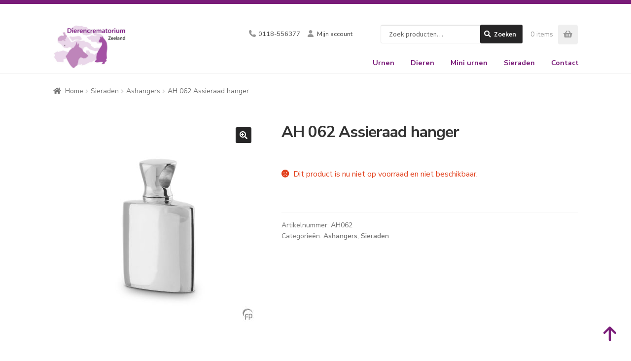

--- FILE ---
content_type: text/html; charset=UTF-8
request_url: https://uitvaartartikelenonline.nl/product/ah062/
body_size: 98005
content:
<!doctype html>
<html lang="nl-NL">

<head>
	<meta charset="UTF-8">
	<meta name="viewport" content="width=device-width, initial-scale=1">
	<link rel="profile" href="http://gmpg.org/xfn/11">
	<link rel="pingback" href="https://uitvaartartikelenonline.nl/xmlrpc.php">

	<title>AH 062 Assieraad hanger &#8211; Uitvaartartikelen Online</title>
<meta name='robots' content='max-image-preview:large' />
<link rel='dns-prefetch' href='//designer.printlane.com' />
<link rel='dns-prefetch' href='//fonts.googleapis.com' />
<style id='wp-img-auto-sizes-contain-inline-css'>
img:is([sizes=auto i],[sizes^="auto," i]){contain-intrinsic-size:3000px 1500px}
/*# sourceURL=wp-img-auto-sizes-contain-inline-css */
</style>
<style id='wp-block-library-inline-css'>
:root{--wp-block-synced-color:#7a00df;--wp-block-synced-color--rgb:122,0,223;--wp-bound-block-color:var(--wp-block-synced-color);--wp-editor-canvas-background:#ddd;--wp-admin-theme-color:#007cba;--wp-admin-theme-color--rgb:0,124,186;--wp-admin-theme-color-darker-10:#006ba1;--wp-admin-theme-color-darker-10--rgb:0,107,160.5;--wp-admin-theme-color-darker-20:#005a87;--wp-admin-theme-color-darker-20--rgb:0,90,135;--wp-admin-border-width-focus:2px}@media (min-resolution:192dpi){:root{--wp-admin-border-width-focus:1.5px}}.wp-element-button{cursor:pointer}:root .has-very-light-gray-background-color{background-color:#eee}:root .has-very-dark-gray-background-color{background-color:#313131}:root .has-very-light-gray-color{color:#eee}:root .has-very-dark-gray-color{color:#313131}:root .has-vivid-green-cyan-to-vivid-cyan-blue-gradient-background{background:linear-gradient(135deg,#00d084,#0693e3)}:root .has-purple-crush-gradient-background{background:linear-gradient(135deg,#34e2e4,#4721fb 50%,#ab1dfe)}:root .has-hazy-dawn-gradient-background{background:linear-gradient(135deg,#faaca8,#dad0ec)}:root .has-subdued-olive-gradient-background{background:linear-gradient(135deg,#fafae1,#67a671)}:root .has-atomic-cream-gradient-background{background:linear-gradient(135deg,#fdd79a,#004a59)}:root .has-nightshade-gradient-background{background:linear-gradient(135deg,#330968,#31cdcf)}:root .has-midnight-gradient-background{background:linear-gradient(135deg,#020381,#2874fc)}:root{--wp--preset--font-size--normal:16px;--wp--preset--font-size--huge:42px}.has-regular-font-size{font-size:1em}.has-larger-font-size{font-size:2.625em}.has-normal-font-size{font-size:var(--wp--preset--font-size--normal)}.has-huge-font-size{font-size:var(--wp--preset--font-size--huge)}.has-text-align-center{text-align:center}.has-text-align-left{text-align:left}.has-text-align-right{text-align:right}.has-fit-text{white-space:nowrap!important}#end-resizable-editor-section{display:none}.aligncenter{clear:both}.items-justified-left{justify-content:flex-start}.items-justified-center{justify-content:center}.items-justified-right{justify-content:flex-end}.items-justified-space-between{justify-content:space-between}.screen-reader-text{border:0;clip-path:inset(50%);height:1px;margin:-1px;overflow:hidden;padding:0;position:absolute;width:1px;word-wrap:normal!important}.screen-reader-text:focus{background-color:#ddd;clip-path:none;color:#444;display:block;font-size:1em;height:auto;left:5px;line-height:normal;padding:15px 23px 14px;text-decoration:none;top:5px;width:auto;z-index:100000}html :where(.has-border-color){border-style:solid}html :where([style*=border-top-color]){border-top-style:solid}html :where([style*=border-right-color]){border-right-style:solid}html :where([style*=border-bottom-color]){border-bottom-style:solid}html :where([style*=border-left-color]){border-left-style:solid}html :where([style*=border-width]){border-style:solid}html :where([style*=border-top-width]){border-top-style:solid}html :where([style*=border-right-width]){border-right-style:solid}html :where([style*=border-bottom-width]){border-bottom-style:solid}html :where([style*=border-left-width]){border-left-style:solid}html :where(img[class*=wp-image-]){height:auto;max-width:100%}:where(figure){margin:0 0 1em}html :where(.is-position-sticky){--wp-admin--admin-bar--position-offset:var(--wp-admin--admin-bar--height,0px)}@media screen and (max-width:600px){html :where(.is-position-sticky){--wp-admin--admin-bar--position-offset:0px}}

/*# sourceURL=wp-block-library-inline-css */
</style><style id='wp-block-heading-inline-css'>
h1:where(.wp-block-heading).has-background,h2:where(.wp-block-heading).has-background,h3:where(.wp-block-heading).has-background,h4:where(.wp-block-heading).has-background,h5:where(.wp-block-heading).has-background,h6:where(.wp-block-heading).has-background{padding:1.25em 2.375em}h1.has-text-align-left[style*=writing-mode]:where([style*=vertical-lr]),h1.has-text-align-right[style*=writing-mode]:where([style*=vertical-rl]),h2.has-text-align-left[style*=writing-mode]:where([style*=vertical-lr]),h2.has-text-align-right[style*=writing-mode]:where([style*=vertical-rl]),h3.has-text-align-left[style*=writing-mode]:where([style*=vertical-lr]),h3.has-text-align-right[style*=writing-mode]:where([style*=vertical-rl]),h4.has-text-align-left[style*=writing-mode]:where([style*=vertical-lr]),h4.has-text-align-right[style*=writing-mode]:where([style*=vertical-rl]),h5.has-text-align-left[style*=writing-mode]:where([style*=vertical-lr]),h5.has-text-align-right[style*=writing-mode]:where([style*=vertical-rl]),h6.has-text-align-left[style*=writing-mode]:where([style*=vertical-lr]),h6.has-text-align-right[style*=writing-mode]:where([style*=vertical-rl]){rotate:180deg}
/*# sourceURL=https://uitvaartartikelenonline.nl/wp-includes/blocks/heading/style.min.css */
</style>
<style id='wp-block-image-inline-css'>
.wp-block-image>a,.wp-block-image>figure>a{display:inline-block}.wp-block-image img{box-sizing:border-box;height:auto;max-width:100%;vertical-align:bottom}@media not (prefers-reduced-motion){.wp-block-image img.hide{visibility:hidden}.wp-block-image img.show{animation:show-content-image .4s}}.wp-block-image[style*=border-radius] img,.wp-block-image[style*=border-radius]>a{border-radius:inherit}.wp-block-image.has-custom-border img{box-sizing:border-box}.wp-block-image.aligncenter{text-align:center}.wp-block-image.alignfull>a,.wp-block-image.alignwide>a{width:100%}.wp-block-image.alignfull img,.wp-block-image.alignwide img{height:auto;width:100%}.wp-block-image .aligncenter,.wp-block-image .alignleft,.wp-block-image .alignright,.wp-block-image.aligncenter,.wp-block-image.alignleft,.wp-block-image.alignright{display:table}.wp-block-image .aligncenter>figcaption,.wp-block-image .alignleft>figcaption,.wp-block-image .alignright>figcaption,.wp-block-image.aligncenter>figcaption,.wp-block-image.alignleft>figcaption,.wp-block-image.alignright>figcaption{caption-side:bottom;display:table-caption}.wp-block-image .alignleft{float:left;margin:.5em 1em .5em 0}.wp-block-image .alignright{float:right;margin:.5em 0 .5em 1em}.wp-block-image .aligncenter{margin-left:auto;margin-right:auto}.wp-block-image :where(figcaption){margin-bottom:1em;margin-top:.5em}.wp-block-image.is-style-circle-mask img{border-radius:9999px}@supports ((-webkit-mask-image:none) or (mask-image:none)) or (-webkit-mask-image:none){.wp-block-image.is-style-circle-mask img{border-radius:0;-webkit-mask-image:url('data:image/svg+xml;utf8,<svg viewBox="0 0 100 100" xmlns="http://www.w3.org/2000/svg"><circle cx="50" cy="50" r="50"/></svg>');mask-image:url('data:image/svg+xml;utf8,<svg viewBox="0 0 100 100" xmlns="http://www.w3.org/2000/svg"><circle cx="50" cy="50" r="50"/></svg>');mask-mode:alpha;-webkit-mask-position:center;mask-position:center;-webkit-mask-repeat:no-repeat;mask-repeat:no-repeat;-webkit-mask-size:contain;mask-size:contain}}:root :where(.wp-block-image.is-style-rounded img,.wp-block-image .is-style-rounded img){border-radius:9999px}.wp-block-image figure{margin:0}.wp-lightbox-container{display:flex;flex-direction:column;position:relative}.wp-lightbox-container img{cursor:zoom-in}.wp-lightbox-container img:hover+button{opacity:1}.wp-lightbox-container button{align-items:center;backdrop-filter:blur(16px) saturate(180%);background-color:#5a5a5a40;border:none;border-radius:4px;cursor:zoom-in;display:flex;height:20px;justify-content:center;opacity:0;padding:0;position:absolute;right:16px;text-align:center;top:16px;width:20px;z-index:100}@media not (prefers-reduced-motion){.wp-lightbox-container button{transition:opacity .2s ease}}.wp-lightbox-container button:focus-visible{outline:3px auto #5a5a5a40;outline:3px auto -webkit-focus-ring-color;outline-offset:3px}.wp-lightbox-container button:hover{cursor:pointer;opacity:1}.wp-lightbox-container button:focus{opacity:1}.wp-lightbox-container button:focus,.wp-lightbox-container button:hover,.wp-lightbox-container button:not(:hover):not(:active):not(.has-background){background-color:#5a5a5a40;border:none}.wp-lightbox-overlay{box-sizing:border-box;cursor:zoom-out;height:100vh;left:0;overflow:hidden;position:fixed;top:0;visibility:hidden;width:100%;z-index:100000}.wp-lightbox-overlay .close-button{align-items:center;cursor:pointer;display:flex;justify-content:center;min-height:40px;min-width:40px;padding:0;position:absolute;right:calc(env(safe-area-inset-right) + 16px);top:calc(env(safe-area-inset-top) + 16px);z-index:5000000}.wp-lightbox-overlay .close-button:focus,.wp-lightbox-overlay .close-button:hover,.wp-lightbox-overlay .close-button:not(:hover):not(:active):not(.has-background){background:none;border:none}.wp-lightbox-overlay .lightbox-image-container{height:var(--wp--lightbox-container-height);left:50%;overflow:hidden;position:absolute;top:50%;transform:translate(-50%,-50%);transform-origin:top left;width:var(--wp--lightbox-container-width);z-index:9999999999}.wp-lightbox-overlay .wp-block-image{align-items:center;box-sizing:border-box;display:flex;height:100%;justify-content:center;margin:0;position:relative;transform-origin:0 0;width:100%;z-index:3000000}.wp-lightbox-overlay .wp-block-image img{height:var(--wp--lightbox-image-height);min-height:var(--wp--lightbox-image-height);min-width:var(--wp--lightbox-image-width);width:var(--wp--lightbox-image-width)}.wp-lightbox-overlay .wp-block-image figcaption{display:none}.wp-lightbox-overlay button{background:none;border:none}.wp-lightbox-overlay .scrim{background-color:#fff;height:100%;opacity:.9;position:absolute;width:100%;z-index:2000000}.wp-lightbox-overlay.active{visibility:visible}@media not (prefers-reduced-motion){.wp-lightbox-overlay.active{animation:turn-on-visibility .25s both}.wp-lightbox-overlay.active img{animation:turn-on-visibility .35s both}.wp-lightbox-overlay.show-closing-animation:not(.active){animation:turn-off-visibility .35s both}.wp-lightbox-overlay.show-closing-animation:not(.active) img{animation:turn-off-visibility .25s both}.wp-lightbox-overlay.zoom.active{animation:none;opacity:1;visibility:visible}.wp-lightbox-overlay.zoom.active .lightbox-image-container{animation:lightbox-zoom-in .4s}.wp-lightbox-overlay.zoom.active .lightbox-image-container img{animation:none}.wp-lightbox-overlay.zoom.active .scrim{animation:turn-on-visibility .4s forwards}.wp-lightbox-overlay.zoom.show-closing-animation:not(.active){animation:none}.wp-lightbox-overlay.zoom.show-closing-animation:not(.active) .lightbox-image-container{animation:lightbox-zoom-out .4s}.wp-lightbox-overlay.zoom.show-closing-animation:not(.active) .lightbox-image-container img{animation:none}.wp-lightbox-overlay.zoom.show-closing-animation:not(.active) .scrim{animation:turn-off-visibility .4s forwards}}@keyframes show-content-image{0%{visibility:hidden}99%{visibility:hidden}to{visibility:visible}}@keyframes turn-on-visibility{0%{opacity:0}to{opacity:1}}@keyframes turn-off-visibility{0%{opacity:1;visibility:visible}99%{opacity:0;visibility:visible}to{opacity:0;visibility:hidden}}@keyframes lightbox-zoom-in{0%{transform:translate(calc((-100vw + var(--wp--lightbox-scrollbar-width))/2 + var(--wp--lightbox-initial-left-position)),calc(-50vh + var(--wp--lightbox-initial-top-position))) scale(var(--wp--lightbox-scale))}to{transform:translate(-50%,-50%) scale(1)}}@keyframes lightbox-zoom-out{0%{transform:translate(-50%,-50%) scale(1);visibility:visible}99%{visibility:visible}to{transform:translate(calc((-100vw + var(--wp--lightbox-scrollbar-width))/2 + var(--wp--lightbox-initial-left-position)),calc(-50vh + var(--wp--lightbox-initial-top-position))) scale(var(--wp--lightbox-scale));visibility:hidden}}
/*# sourceURL=https://uitvaartartikelenonline.nl/wp-includes/blocks/image/style.min.css */
</style>
<style id='wp-block-image-theme-inline-css'>
:root :where(.wp-block-image figcaption){color:#555;font-size:13px;text-align:center}.is-dark-theme :root :where(.wp-block-image figcaption){color:#ffffffa6}.wp-block-image{margin:0 0 1em}
/*# sourceURL=https://uitvaartartikelenonline.nl/wp-includes/blocks/image/theme.min.css */
</style>
<style id='wp-block-columns-inline-css'>
.wp-block-columns{box-sizing:border-box;display:flex;flex-wrap:wrap!important}@media (min-width:782px){.wp-block-columns{flex-wrap:nowrap!important}}.wp-block-columns{align-items:normal!important}.wp-block-columns.are-vertically-aligned-top{align-items:flex-start}.wp-block-columns.are-vertically-aligned-center{align-items:center}.wp-block-columns.are-vertically-aligned-bottom{align-items:flex-end}@media (max-width:781px){.wp-block-columns:not(.is-not-stacked-on-mobile)>.wp-block-column{flex-basis:100%!important}}@media (min-width:782px){.wp-block-columns:not(.is-not-stacked-on-mobile)>.wp-block-column{flex-basis:0;flex-grow:1}.wp-block-columns:not(.is-not-stacked-on-mobile)>.wp-block-column[style*=flex-basis]{flex-grow:0}}.wp-block-columns.is-not-stacked-on-mobile{flex-wrap:nowrap!important}.wp-block-columns.is-not-stacked-on-mobile>.wp-block-column{flex-basis:0;flex-grow:1}.wp-block-columns.is-not-stacked-on-mobile>.wp-block-column[style*=flex-basis]{flex-grow:0}:where(.wp-block-columns){margin-bottom:1.75em}:where(.wp-block-columns.has-background){padding:1.25em 2.375em}.wp-block-column{flex-grow:1;min-width:0;overflow-wrap:break-word;word-break:break-word}.wp-block-column.is-vertically-aligned-top{align-self:flex-start}.wp-block-column.is-vertically-aligned-center{align-self:center}.wp-block-column.is-vertically-aligned-bottom{align-self:flex-end}.wp-block-column.is-vertically-aligned-stretch{align-self:stretch}.wp-block-column.is-vertically-aligned-bottom,.wp-block-column.is-vertically-aligned-center,.wp-block-column.is-vertically-aligned-top{width:100%}
/*# sourceURL=https://uitvaartartikelenonline.nl/wp-includes/blocks/columns/style.min.css */
</style>
<style id='wp-block-paragraph-inline-css'>
.is-small-text{font-size:.875em}.is-regular-text{font-size:1em}.is-large-text{font-size:2.25em}.is-larger-text{font-size:3em}.has-drop-cap:not(:focus):first-letter{float:left;font-size:8.4em;font-style:normal;font-weight:100;line-height:.68;margin:.05em .1em 0 0;text-transform:uppercase}body.rtl .has-drop-cap:not(:focus):first-letter{float:none;margin-left:.1em}p.has-drop-cap.has-background{overflow:hidden}:root :where(p.has-background){padding:1.25em 2.375em}:where(p.has-text-color:not(.has-link-color)) a{color:inherit}p.has-text-align-left[style*="writing-mode:vertical-lr"],p.has-text-align-right[style*="writing-mode:vertical-rl"]{rotate:180deg}
/*# sourceURL=https://uitvaartartikelenonline.nl/wp-includes/blocks/paragraph/style.min.css */
</style>
<link rel='stylesheet' id='wc-blocks-style-css' href='https://uitvaartartikelenonline.nl//resources/plugins/woocommerce/assets/client/blocks/wc-blocks.css' media='all' />
<link rel='stylesheet' id='wc-blocks-style-product-categories-css' href='https://uitvaartartikelenonline.nl//resources/plugins/woocommerce/assets/client/blocks/product-categories.css' media='all' />
<style id='global-styles-inline-css'>
:root{--wp--preset--aspect-ratio--square: 1;--wp--preset--aspect-ratio--4-3: 4/3;--wp--preset--aspect-ratio--3-4: 3/4;--wp--preset--aspect-ratio--3-2: 3/2;--wp--preset--aspect-ratio--2-3: 2/3;--wp--preset--aspect-ratio--16-9: 16/9;--wp--preset--aspect-ratio--9-16: 9/16;--wp--preset--color--black: #000000;--wp--preset--color--cyan-bluish-gray: #abb8c3;--wp--preset--color--white: #ffffff;--wp--preset--color--pale-pink: #f78da7;--wp--preset--color--vivid-red: #cf2e2e;--wp--preset--color--luminous-vivid-orange: #ff6900;--wp--preset--color--luminous-vivid-amber: #fcb900;--wp--preset--color--light-green-cyan: #7bdcb5;--wp--preset--color--vivid-green-cyan: #00d084;--wp--preset--color--pale-cyan-blue: #8ed1fc;--wp--preset--color--vivid-cyan-blue: #0693e3;--wp--preset--color--vivid-purple: #9b51e0;--wp--preset--gradient--vivid-cyan-blue-to-vivid-purple: linear-gradient(135deg,rgb(6,147,227) 0%,rgb(155,81,224) 100%);--wp--preset--gradient--light-green-cyan-to-vivid-green-cyan: linear-gradient(135deg,rgb(122,220,180) 0%,rgb(0,208,130) 100%);--wp--preset--gradient--luminous-vivid-amber-to-luminous-vivid-orange: linear-gradient(135deg,rgb(252,185,0) 0%,rgb(255,105,0) 100%);--wp--preset--gradient--luminous-vivid-orange-to-vivid-red: linear-gradient(135deg,rgb(255,105,0) 0%,rgb(207,46,46) 100%);--wp--preset--gradient--very-light-gray-to-cyan-bluish-gray: linear-gradient(135deg,rgb(238,238,238) 0%,rgb(169,184,195) 100%);--wp--preset--gradient--cool-to-warm-spectrum: linear-gradient(135deg,rgb(74,234,220) 0%,rgb(151,120,209) 20%,rgb(207,42,186) 40%,rgb(238,44,130) 60%,rgb(251,105,98) 80%,rgb(254,248,76) 100%);--wp--preset--gradient--blush-light-purple: linear-gradient(135deg,rgb(255,206,236) 0%,rgb(152,150,240) 100%);--wp--preset--gradient--blush-bordeaux: linear-gradient(135deg,rgb(254,205,165) 0%,rgb(254,45,45) 50%,rgb(107,0,62) 100%);--wp--preset--gradient--luminous-dusk: linear-gradient(135deg,rgb(255,203,112) 0%,rgb(199,81,192) 50%,rgb(65,88,208) 100%);--wp--preset--gradient--pale-ocean: linear-gradient(135deg,rgb(255,245,203) 0%,rgb(182,227,212) 50%,rgb(51,167,181) 100%);--wp--preset--gradient--electric-grass: linear-gradient(135deg,rgb(202,248,128) 0%,rgb(113,206,126) 100%);--wp--preset--gradient--midnight: linear-gradient(135deg,rgb(2,3,129) 0%,rgb(40,116,252) 100%);--wp--preset--font-size--small: 14px;--wp--preset--font-size--medium: 23px;--wp--preset--font-size--large: 26px;--wp--preset--font-size--x-large: 42px;--wp--preset--font-size--normal: 16px;--wp--preset--font-size--huge: 37px;--wp--preset--spacing--20: 0.44rem;--wp--preset--spacing--30: 0.67rem;--wp--preset--spacing--40: 1rem;--wp--preset--spacing--50: 1.5rem;--wp--preset--spacing--60: 2.25rem;--wp--preset--spacing--70: 3.38rem;--wp--preset--spacing--80: 5.06rem;--wp--preset--shadow--natural: 6px 6px 9px rgba(0, 0, 0, 0.2);--wp--preset--shadow--deep: 12px 12px 50px rgba(0, 0, 0, 0.4);--wp--preset--shadow--sharp: 6px 6px 0px rgba(0, 0, 0, 0.2);--wp--preset--shadow--outlined: 6px 6px 0px -3px rgb(255, 255, 255), 6px 6px rgb(0, 0, 0);--wp--preset--shadow--crisp: 6px 6px 0px rgb(0, 0, 0);}:root :where(.is-layout-flow) > :first-child{margin-block-start: 0;}:root :where(.is-layout-flow) > :last-child{margin-block-end: 0;}:root :where(.is-layout-flow) > *{margin-block-start: 24px;margin-block-end: 0;}:root :where(.is-layout-constrained) > :first-child{margin-block-start: 0;}:root :where(.is-layout-constrained) > :last-child{margin-block-end: 0;}:root :where(.is-layout-constrained) > *{margin-block-start: 24px;margin-block-end: 0;}:root :where(.is-layout-flex){gap: 24px;}:root :where(.is-layout-grid){gap: 24px;}body .is-layout-flex{display: flex;}.is-layout-flex{flex-wrap: wrap;align-items: center;}.is-layout-flex > :is(*, div){margin: 0;}body .is-layout-grid{display: grid;}.is-layout-grid > :is(*, div){margin: 0;}.has-black-color{color: var(--wp--preset--color--black) !important;}.has-cyan-bluish-gray-color{color: var(--wp--preset--color--cyan-bluish-gray) !important;}.has-white-color{color: var(--wp--preset--color--white) !important;}.has-pale-pink-color{color: var(--wp--preset--color--pale-pink) !important;}.has-vivid-red-color{color: var(--wp--preset--color--vivid-red) !important;}.has-luminous-vivid-orange-color{color: var(--wp--preset--color--luminous-vivid-orange) !important;}.has-luminous-vivid-amber-color{color: var(--wp--preset--color--luminous-vivid-amber) !important;}.has-light-green-cyan-color{color: var(--wp--preset--color--light-green-cyan) !important;}.has-vivid-green-cyan-color{color: var(--wp--preset--color--vivid-green-cyan) !important;}.has-pale-cyan-blue-color{color: var(--wp--preset--color--pale-cyan-blue) !important;}.has-vivid-cyan-blue-color{color: var(--wp--preset--color--vivid-cyan-blue) !important;}.has-vivid-purple-color{color: var(--wp--preset--color--vivid-purple) !important;}.has-black-background-color{background-color: var(--wp--preset--color--black) !important;}.has-cyan-bluish-gray-background-color{background-color: var(--wp--preset--color--cyan-bluish-gray) !important;}.has-white-background-color{background-color: var(--wp--preset--color--white) !important;}.has-pale-pink-background-color{background-color: var(--wp--preset--color--pale-pink) !important;}.has-vivid-red-background-color{background-color: var(--wp--preset--color--vivid-red) !important;}.has-luminous-vivid-orange-background-color{background-color: var(--wp--preset--color--luminous-vivid-orange) !important;}.has-luminous-vivid-amber-background-color{background-color: var(--wp--preset--color--luminous-vivid-amber) !important;}.has-light-green-cyan-background-color{background-color: var(--wp--preset--color--light-green-cyan) !important;}.has-vivid-green-cyan-background-color{background-color: var(--wp--preset--color--vivid-green-cyan) !important;}.has-pale-cyan-blue-background-color{background-color: var(--wp--preset--color--pale-cyan-blue) !important;}.has-vivid-cyan-blue-background-color{background-color: var(--wp--preset--color--vivid-cyan-blue) !important;}.has-vivid-purple-background-color{background-color: var(--wp--preset--color--vivid-purple) !important;}.has-black-border-color{border-color: var(--wp--preset--color--black) !important;}.has-cyan-bluish-gray-border-color{border-color: var(--wp--preset--color--cyan-bluish-gray) !important;}.has-white-border-color{border-color: var(--wp--preset--color--white) !important;}.has-pale-pink-border-color{border-color: var(--wp--preset--color--pale-pink) !important;}.has-vivid-red-border-color{border-color: var(--wp--preset--color--vivid-red) !important;}.has-luminous-vivid-orange-border-color{border-color: var(--wp--preset--color--luminous-vivid-orange) !important;}.has-luminous-vivid-amber-border-color{border-color: var(--wp--preset--color--luminous-vivid-amber) !important;}.has-light-green-cyan-border-color{border-color: var(--wp--preset--color--light-green-cyan) !important;}.has-vivid-green-cyan-border-color{border-color: var(--wp--preset--color--vivid-green-cyan) !important;}.has-pale-cyan-blue-border-color{border-color: var(--wp--preset--color--pale-cyan-blue) !important;}.has-vivid-cyan-blue-border-color{border-color: var(--wp--preset--color--vivid-cyan-blue) !important;}.has-vivid-purple-border-color{border-color: var(--wp--preset--color--vivid-purple) !important;}.has-vivid-cyan-blue-to-vivid-purple-gradient-background{background: var(--wp--preset--gradient--vivid-cyan-blue-to-vivid-purple) !important;}.has-light-green-cyan-to-vivid-green-cyan-gradient-background{background: var(--wp--preset--gradient--light-green-cyan-to-vivid-green-cyan) !important;}.has-luminous-vivid-amber-to-luminous-vivid-orange-gradient-background{background: var(--wp--preset--gradient--luminous-vivid-amber-to-luminous-vivid-orange) !important;}.has-luminous-vivid-orange-to-vivid-red-gradient-background{background: var(--wp--preset--gradient--luminous-vivid-orange-to-vivid-red) !important;}.has-very-light-gray-to-cyan-bluish-gray-gradient-background{background: var(--wp--preset--gradient--very-light-gray-to-cyan-bluish-gray) !important;}.has-cool-to-warm-spectrum-gradient-background{background: var(--wp--preset--gradient--cool-to-warm-spectrum) !important;}.has-blush-light-purple-gradient-background{background: var(--wp--preset--gradient--blush-light-purple) !important;}.has-blush-bordeaux-gradient-background{background: var(--wp--preset--gradient--blush-bordeaux) !important;}.has-luminous-dusk-gradient-background{background: var(--wp--preset--gradient--luminous-dusk) !important;}.has-pale-ocean-gradient-background{background: var(--wp--preset--gradient--pale-ocean) !important;}.has-electric-grass-gradient-background{background: var(--wp--preset--gradient--electric-grass) !important;}.has-midnight-gradient-background{background: var(--wp--preset--gradient--midnight) !important;}.has-small-font-size{font-size: var(--wp--preset--font-size--small) !important;}.has-medium-font-size{font-size: var(--wp--preset--font-size--medium) !important;}.has-large-font-size{font-size: var(--wp--preset--font-size--large) !important;}.has-x-large-font-size{font-size: var(--wp--preset--font-size--x-large) !important;}
/*# sourceURL=global-styles-inline-css */
</style>
<style id='core-block-supports-inline-css'>
.wp-container-core-columns-is-layout-28f84493{flex-wrap:nowrap;}
/*# sourceURL=core-block-supports-inline-css */
</style>

<style id='classic-theme-styles-inline-css'>
/*! This file is auto-generated */
.wp-block-button__link{color:#fff;background-color:#32373c;border-radius:9999px;box-shadow:none;text-decoration:none;padding:calc(.667em + 2px) calc(1.333em + 2px);font-size:1.125em}.wp-block-file__button{background:#32373c;color:#fff;text-decoration:none}
/*# sourceURL=/wp-includes/css/classic-themes.min.css */
</style>
<link rel='stylesheet' id='storefront-gutenberg-blocks-css' href='https://uitvaartartikelenonline.nl//resources/themes/storefront/assets/css/base/gutenberg-blocks.css' media='all' />
<style id='storefront-gutenberg-blocks-inline-css'>

				.wp-block-button__link:not(.has-text-color) {
					color: #ffffff;
				}

				.wp-block-button__link:not(.has-text-color):hover,
				.wp-block-button__link:not(.has-text-color):focus,
				.wp-block-button__link:not(.has-text-color):active {
					color: #ffffff;
				}

				.wp-block-button__link:not(.has-background) {
					background-color: #262526;
				}

				.wp-block-button__link:not(.has-background):hover,
				.wp-block-button__link:not(.has-background):focus,
				.wp-block-button__link:not(.has-background):active {
					border-color: #0d0c0d;
					background-color: #0d0c0d;
				}

				.wc-block-grid__products .wc-block-grid__product .wp-block-button__link {
					background-color: #262526;
					border-color: #262526;
					color: #ffffff;
				}

				.wp-block-quote footer,
				.wp-block-quote cite,
				.wp-block-quote__citation {
					color: #6d6d6d;
				}

				.wp-block-pullquote cite,
				.wp-block-pullquote footer,
				.wp-block-pullquote__citation {
					color: #6d6d6d;
				}

				.wp-block-image figcaption {
					color: #6d6d6d;
				}

				.wp-block-separator.is-style-dots::before {
					color: #333333;
				}

				.wp-block-file a.wp-block-file__button {
					color: #ffffff;
					background-color: #262526;
					border-color: #262526;
				}

				.wp-block-file a.wp-block-file__button:hover,
				.wp-block-file a.wp-block-file__button:focus,
				.wp-block-file a.wp-block-file__button:active {
					color: #ffffff;
					background-color: #0d0c0d;
				}

				.wp-block-code,
				.wp-block-preformatted pre {
					color: #6d6d6d;
				}

				.wp-block-table:not( .has-background ):not( .is-style-stripes ) tbody tr:nth-child(2n) td {
					background-color: #fdfdfd;
				}

				.wp-block-cover .wp-block-cover__inner-container h1:not(.has-text-color),
				.wp-block-cover .wp-block-cover__inner-container h2:not(.has-text-color),
				.wp-block-cover .wp-block-cover__inner-container h3:not(.has-text-color),
				.wp-block-cover .wp-block-cover__inner-container h4:not(.has-text-color),
				.wp-block-cover .wp-block-cover__inner-container h5:not(.has-text-color),
				.wp-block-cover .wp-block-cover__inner-container h6:not(.has-text-color) {
					color: #000000;
				}

				.wc-block-components-price-slider__range-input-progress,
				.rtl .wc-block-components-price-slider__range-input-progress {
					--range-color: #7a1c79;
				}

				/* Target only IE11 */
				@media all and (-ms-high-contrast: none), (-ms-high-contrast: active) {
					.wc-block-components-price-slider__range-input-progress {
						background: #7a1c79;
					}
				}

				.wc-block-components-button:not(.is-link) {
					background-color: #a454a4;
					color: #ffffff;
				}

				.wc-block-components-button:not(.is-link):hover,
				.wc-block-components-button:not(.is-link):focus,
				.wc-block-components-button:not(.is-link):active {
					background-color: #8b3b8b;
					color: #ffffff;
				}

				.wc-block-components-button:not(.is-link):disabled {
					background-color: #a454a4;
					color: #ffffff;
				}

				.wc-block-cart__submit-container {
					background-color: #ffffff;
				}

				.wc-block-cart__submit-container::before {
					color: rgba(220,220,220,0.5);
				}

				.wc-block-components-order-summary-item__quantity {
					background-color: #ffffff;
					border-color: #6d6d6d;
					box-shadow: 0 0 0 2px #ffffff;
					color: #6d6d6d;
				}
			
/*# sourceURL=storefront-gutenberg-blocks-inline-css */
</style>
<link rel='stylesheet' id='photoswipe-css' href='https://uitvaartartikelenonline.nl//resources/plugins/woocommerce/assets/css/photoswipe/photoswipe.min.css' media='all' />
<link rel='stylesheet' id='photoswipe-default-skin-css' href='https://uitvaartartikelenonline.nl//resources/plugins/woocommerce/assets/css/photoswipe/default-skin/default-skin.min.css' media='all' />
<style id='woocommerce-inline-inline-css'>
.woocommerce form .form-row .required { visibility: visible; }
/*# sourceURL=woocommerce-inline-inline-css */
</style>
<link rel='stylesheet' id='brands-styles-css' href='https://uitvaartartikelenonline.nl//resources/plugins/woocommerce/assets/css/brands.css' media='all' />
<link rel='stylesheet' id='stylesheet-css' href='https://uitvaartartikelenonline.nl//resources/themes/storefront/style.css' media='all' />
<link rel='stylesheet' id='stylesheet-child-css' href='https://uitvaartartikelenonline.nl//resources/themes/storefront-child/assets/css/theme.css' media='all' />
<link rel='stylesheet' id='storefront-style-css' href='https://uitvaartartikelenonline.nl//resources/themes/storefront/style.css' media='all' />
<style id='storefront-style-inline-css'>

			.main-navigation ul li a,
			.site-title a,
			ul.menu li a,
			.site-branding h1 a,
			button.menu-toggle,
			button.menu-toggle:hover,
			.handheld-navigation .dropdown-toggle {
				color: #7a1c79;
			}

			button.menu-toggle,
			button.menu-toggle:hover {
				border-color: #7a1c79;
			}

			.main-navigation ul li a:hover,
			.main-navigation ul li:hover > a,
			.site-title a:hover,
			.site-header ul.menu li.current-menu-item > a {
				color: #bb5dba;
			}

			table:not( .has-background ) th {
				background-color: #f8f8f8;
			}

			table:not( .has-background ) tbody td {
				background-color: #fdfdfd;
			}

			table:not( .has-background ) tbody tr:nth-child(2n) td,
			fieldset,
			fieldset legend {
				background-color: #fbfbfb;
			}

			.site-header,
			.secondary-navigation ul ul,
			.main-navigation ul.menu > li.menu-item-has-children:after,
			.secondary-navigation ul.menu ul,
			.storefront-handheld-footer-bar,
			.storefront-handheld-footer-bar ul li > a,
			.storefront-handheld-footer-bar ul li.search .site-search,
			button.menu-toggle,
			button.menu-toggle:hover {
				background-color: #ffffff;
			}

			p.site-description,
			.site-header,
			.storefront-handheld-footer-bar {
				color: #404040;
			}

			button.menu-toggle:after,
			button.menu-toggle:before,
			button.menu-toggle span:before {
				background-color: #7a1c79;
			}

			h1, h2, h3, h4, h5, h6, .wc-block-grid__product-title {
				color: #333333;
			}

			.widget h1 {
				border-bottom-color: #333333;
			}

			body,
			.secondary-navigation a {
				color: #6d6d6d;
			}

			.widget-area .widget a,
			.hentry .entry-header .posted-on a,
			.hentry .entry-header .post-author a,
			.hentry .entry-header .post-comments a,
			.hentry .entry-header .byline a {
				color: #727272;
			}

			a {
				color: #7a1c79;
			}

			a:focus,
			button:focus,
			.button.alt:focus,
			input:focus,
			textarea:focus,
			input[type="button"]:focus,
			input[type="reset"]:focus,
			input[type="submit"]:focus,
			input[type="email"]:focus,
			input[type="tel"]:focus,
			input[type="url"]:focus,
			input[type="password"]:focus,
			input[type="search"]:focus {
				outline-color: #7a1c79;
			}

			button, input[type="button"], input[type="reset"], input[type="submit"], .button, .widget a.button {
				background-color: #262526;
				border-color: #262526;
				color: #ffffff;
			}

			button:hover, input[type="button"]:hover, input[type="reset"]:hover, input[type="submit"]:hover, .button:hover, .widget a.button:hover {
				background-color: #0d0c0d;
				border-color: #0d0c0d;
				color: #ffffff;
			}

			button.alt, input[type="button"].alt, input[type="reset"].alt, input[type="submit"].alt, .button.alt, .widget-area .widget a.button.alt {
				background-color: #a454a4;
				border-color: #a454a4;
				color: #ffffff;
			}

			button.alt:hover, input[type="button"].alt:hover, input[type="reset"].alt:hover, input[type="submit"].alt:hover, .button.alt:hover, .widget-area .widget a.button.alt:hover {
				background-color: #8b3b8b;
				border-color: #8b3b8b;
				color: #ffffff;
			}

			.pagination .page-numbers li .page-numbers.current {
				background-color: #e6e6e6;
				color: #636363;
			}

			#comments .comment-list .comment-content .comment-text {
				background-color: #f8f8f8;
			}

			.site-footer {
				background-color: #ffffff;
				color: #979797;
			}

			.site-footer a:not(.button):not(.components-button) {
				color: #979797;
			}

			.site-footer .storefront-handheld-footer-bar a:not(.button):not(.components-button) {
				color: #7a1c79;
			}

			.site-footer h1, .site-footer h2, .site-footer h3, .site-footer h4, .site-footer h5, .site-footer h6, .site-footer .widget .widget-title, .site-footer .widget .widgettitle {
				color: #333333;
			}

			.page-template-template-homepage.has-post-thumbnail .type-page.has-post-thumbnail .entry-title {
				color: #000000;
			}

			.page-template-template-homepage.has-post-thumbnail .type-page.has-post-thumbnail .entry-content {
				color: #000000;
			}

			@media screen and ( min-width: 768px ) {
				.secondary-navigation ul.menu a:hover {
					color: #595959;
				}

				.secondary-navigation ul.menu a {
					color: #404040;
				}

				.main-navigation ul.menu ul.sub-menu,
				.main-navigation ul.nav-menu ul.children {
					background-color: #f0f0f0;
				}

				.site-header {
					border-bottom-color: #f0f0f0;
				}
			}
/*# sourceURL=storefront-style-inline-css */
</style>
<link rel='stylesheet' id='storefront-icons-css' href='https://uitvaartartikelenonline.nl//resources/themes/storefront/assets/css/base/icons.css' media='all' />
<link rel='stylesheet' id='storefront-fonts-css' href='https://fonts.googleapis.com/css?family=Source+Sans+Pro%3A400%2C300%2C300italic%2C400italic%2C600%2C700%2C900&#038;subset=latin%2Clatin-ext&#038;ver=4.6.1' media='all' />
<link rel='stylesheet' id='storefront-woocommerce-style-css' href='https://uitvaartartikelenonline.nl//resources/themes/storefront/assets/css/woocommerce/woocommerce.css' media='all' />
<style id='storefront-woocommerce-style-inline-css'>
@font-face {
				font-family: star;
				src: url(https://uitvaartartikelenonline.nl//resources/plugins/woocommerce/assets/fonts/star.eot);
				src:
					url(https://uitvaartartikelenonline.nl//resources/plugins/woocommerce/assets/fonts/star.eot?#iefix) format("embedded-opentype"),
					url(https://uitvaartartikelenonline.nl//resources/plugins/woocommerce/assets/fonts/star.woff) format("woff"),
					url(https://uitvaartartikelenonline.nl//resources/plugins/woocommerce/assets/fonts/star.ttf) format("truetype"),
					url(https://uitvaartartikelenonline.nl//resources/plugins/woocommerce/assets/fonts/star.svg#star) format("svg");
				font-weight: 400;
				font-style: normal;
			}
			@font-face {
				font-family: WooCommerce;
				src: url(https://uitvaartartikelenonline.nl//resources/plugins/woocommerce/assets/fonts/WooCommerce.eot);
				src:
					url(https://uitvaartartikelenonline.nl//resources/plugins/woocommerce/assets/fonts/WooCommerce.eot?#iefix) format("embedded-opentype"),
					url(https://uitvaartartikelenonline.nl//resources/plugins/woocommerce/assets/fonts/WooCommerce.woff) format("woff"),
					url(https://uitvaartartikelenonline.nl//resources/plugins/woocommerce/assets/fonts/WooCommerce.ttf) format("truetype"),
					url(https://uitvaartartikelenonline.nl//resources/plugins/woocommerce/assets/fonts/WooCommerce.svg#WooCommerce) format("svg");
				font-weight: 400;
				font-style: normal;
			}

			a.cart-contents,
			.site-header-cart .widget_shopping_cart a {
				color: #7a1c79;
			}

			a.cart-contents:hover,
			.site-header-cart .widget_shopping_cart a:hover,
			.site-header-cart:hover > li > a {
				color: #bb5dba;
			}

			table.cart td.product-remove,
			table.cart td.actions {
				border-top-color: #ffffff;
			}

			.storefront-handheld-footer-bar ul li.cart .count {
				background-color: #7a1c79;
				color: #ffffff;
				border-color: #ffffff;
			}

			.woocommerce-tabs ul.tabs li.active a,
			ul.products li.product .price,
			.onsale,
			.wc-block-grid__product-onsale,
			.widget_search form:before,
			.widget_product_search form:before {
				color: #6d6d6d;
			}

			.woocommerce-breadcrumb a,
			a.woocommerce-review-link,
			.product_meta a {
				color: #727272;
			}

			.wc-block-grid__product-onsale,
			.onsale {
				border-color: #6d6d6d;
			}

			.star-rating span:before,
			.quantity .plus, .quantity .minus,
			p.stars a:hover:after,
			p.stars a:after,
			.star-rating span:before,
			#payment .payment_methods li input[type=radio]:first-child:checked+label:before {
				color: #7a1c79;
			}

			.widget_price_filter .ui-slider .ui-slider-range,
			.widget_price_filter .ui-slider .ui-slider-handle {
				background-color: #7a1c79;
			}

			.order_details {
				background-color: #f8f8f8;
			}

			.order_details > li {
				border-bottom: 1px dotted #e3e3e3;
			}

			.order_details:before,
			.order_details:after {
				background: -webkit-linear-gradient(transparent 0,transparent 0),-webkit-linear-gradient(135deg,#f8f8f8 33.33%,transparent 33.33%),-webkit-linear-gradient(45deg,#f8f8f8 33.33%,transparent 33.33%)
			}

			#order_review {
				background-color: #ffffff;
			}

			#payment .payment_methods > li .payment_box,
			#payment .place-order {
				background-color: #fafafa;
			}

			#payment .payment_methods > li:not(.woocommerce-notice) {
				background-color: #f5f5f5;
			}

			#payment .payment_methods > li:not(.woocommerce-notice):hover {
				background-color: #f0f0f0;
			}

			.woocommerce-pagination .page-numbers li .page-numbers.current {
				background-color: #e6e6e6;
				color: #636363;
			}

			.wc-block-grid__product-onsale,
			.onsale,
			.woocommerce-pagination .page-numbers li .page-numbers:not(.current) {
				color: #6d6d6d;
			}

			p.stars a:before,
			p.stars a:hover~a:before,
			p.stars.selected a.active~a:before {
				color: #6d6d6d;
			}

			p.stars.selected a.active:before,
			p.stars:hover a:before,
			p.stars.selected a:not(.active):before,
			p.stars.selected a.active:before {
				color: #7a1c79;
			}

			.single-product div.product .woocommerce-product-gallery .woocommerce-product-gallery__trigger {
				background-color: #262526;
				color: #ffffff;
			}

			.single-product div.product .woocommerce-product-gallery .woocommerce-product-gallery__trigger:hover {
				background-color: #0d0c0d;
				border-color: #0d0c0d;
				color: #ffffff;
			}

			.button.added_to_cart:focus,
			.button.wc-forward:focus {
				outline-color: #7a1c79;
			}

			.added_to_cart,
			.site-header-cart .widget_shopping_cart a.button,
			.wc-block-grid__products .wc-block-grid__product .wp-block-button__link {
				background-color: #262526;
				border-color: #262526;
				color: #ffffff;
			}

			.added_to_cart:hover,
			.site-header-cart .widget_shopping_cart a.button:hover,
			.wc-block-grid__products .wc-block-grid__product .wp-block-button__link:hover {
				background-color: #0d0c0d;
				border-color: #0d0c0d;
				color: #ffffff;
			}

			.added_to_cart.alt, .added_to_cart, .widget a.button.checkout {
				background-color: #a454a4;
				border-color: #a454a4;
				color: #ffffff;
			}

			.added_to_cart.alt:hover, .added_to_cart:hover, .widget a.button.checkout:hover {
				background-color: #8b3b8b;
				border-color: #8b3b8b;
				color: #ffffff;
			}

			.button.loading {
				color: #262526;
			}

			.button.loading:hover {
				background-color: #262526;
			}

			.button.loading:after {
				color: #ffffff;
			}

			@media screen and ( min-width: 768px ) {
				.site-header-cart .widget_shopping_cart,
				.site-header .product_list_widget li .quantity {
					color: #404040;
				}

				.site-header-cart .widget_shopping_cart .buttons,
				.site-header-cart .widget_shopping_cart .total {
					background-color: #f5f5f5;
				}

				.site-header-cart .widget_shopping_cart {
					background-color: #f0f0f0;
				}
			}
				.storefront-product-pagination a {
					color: #6d6d6d;
					background-color: #ffffff;
				}
				.storefront-sticky-add-to-cart {
					color: #6d6d6d;
					background-color: #ffffff;
				}

				.storefront-sticky-add-to-cart a:not(.button) {
					color: #7a1c79;
				}
/*# sourceURL=storefront-woocommerce-style-inline-css */
</style>
<link rel='stylesheet' id='storefront-child-style-css' href='https://uitvaartartikelenonline.nl//resources/themes/storefront-child/style.css' media='all' />
<style id='storefront-child-style-inline-css'>

    .site-header{
        border-top: 8px solid#7a1c79;
    }
    .home-categories a,
    .products .product-category a .woocommerce-loop-category__title,
    .woocommerce-cart-form .cart_item .product-name a,
    .hentry .entry-content a:not(.button) {
        color: #7a1c79;
    }
    .site-footer .above-footer-widget{
        background-color: #262526;
    }
    .site-footer .above-footer-widget h2,
    .site-footer .above-footer-widget h3,
    .site-footer .above-footer-widget h4,
    .site-footer .above-footer-widget h5{
        color: #ffffff;
    }
    .site-footer .above-footer-widget p{
        color: #ffffff;
    }
    .site-footer .above-footer-widget a:not(.button):not(.components-button){
        color: #ffffff;
    }
    
/*# sourceURL=storefront-child-style-inline-css */
</style>
<link rel='stylesheet' id='storefront-woocommerce-brands-style-css' href='https://uitvaartartikelenonline.nl//resources/themes/storefront/assets/css/woocommerce/extensions/brands.css' media='all' />
<script src="https://uitvaartartikelenonline.nl/wp-includes/js/jquery/jquery.min.js" id="jquery-core-js"></script>
<script src="https://uitvaartartikelenonline.nl/wp-includes/js/jquery/jquery-migrate.min.js" id="jquery-migrate-js"></script>
<script src="https://uitvaartartikelenonline.nl//resources/plugins/woocommerce/assets/js/jquery-blockui/jquery.blockUI.min.js" id="jquery-blockui-js" defer data-wp-strategy="defer"></script>
<script id="wc-add-to-cart-js-extra">
var wc_add_to_cart_params = {"ajax_url":"/wp-admin/admin-ajax.php","wc_ajax_url":"/?wc-ajax=%%endpoint%%","i18n_view_cart":"Bekijk winkelwagen","cart_url":"https://uitvaartartikelenonline.nl/winkelwagen/","is_cart":"","cart_redirect_after_add":"no"};
//# sourceURL=wc-add-to-cart-js-extra
</script>
<script src="https://uitvaartartikelenonline.nl//resources/plugins/woocommerce/assets/js/frontend/add-to-cart.min.js" id="wc-add-to-cart-js" defer data-wp-strategy="defer"></script>
<script src="https://uitvaartartikelenonline.nl//resources/plugins/woocommerce/assets/js/zoom/jquery.zoom.min.js" id="zoom-js" defer data-wp-strategy="defer"></script>
<script src="https://uitvaartartikelenonline.nl//resources/plugins/woocommerce/assets/js/flexslider/jquery.flexslider.min.js" id="flexslider-js" defer data-wp-strategy="defer"></script>
<script src="https://uitvaartartikelenonline.nl//resources/plugins/woocommerce/assets/js/photoswipe/photoswipe.min.js" id="photoswipe-js" defer data-wp-strategy="defer"></script>
<script src="https://uitvaartartikelenonline.nl//resources/plugins/woocommerce/assets/js/photoswipe/photoswipe-ui-default.min.js" id="photoswipe-ui-default-js" defer data-wp-strategy="defer"></script>
<script id="wc-single-product-js-extra">
var wc_single_product_params = {"i18n_required_rating_text":"Selecteer een waardering","i18n_rating_options":["1 van de 5 sterren","2 van de 5 sterren","3 van de 5 sterren","4 van de 5 sterren","5 van de 5 sterren"],"i18n_product_gallery_trigger_text":"Afbeeldinggalerij in volledig scherm bekijken","review_rating_required":"yes","flexslider":{"rtl":false,"animation":"slide","smoothHeight":true,"directionNav":false,"controlNav":"thumbnails","slideshow":false,"animationSpeed":500,"animationLoop":false,"allowOneSlide":false},"zoom_enabled":"1","zoom_options":[],"photoswipe_enabled":"1","photoswipe_options":{"shareEl":false,"closeOnScroll":false,"history":false,"hideAnimationDuration":0,"showAnimationDuration":0},"flexslider_enabled":"1"};
//# sourceURL=wc-single-product-js-extra
</script>
<script src="https://uitvaartartikelenonline.nl//resources/plugins/woocommerce/assets/js/frontend/single-product.min.js" id="wc-single-product-js" defer data-wp-strategy="defer"></script>
<script src="https://uitvaartartikelenonline.nl//resources/plugins/woocommerce/assets/js/js-cookie/js.cookie.min.js" id="js-cookie-js" defer data-wp-strategy="defer"></script>
<script id="woocommerce-js-extra">
var woocommerce_params = {"ajax_url":"/wp-admin/admin-ajax.php","wc_ajax_url":"/?wc-ajax=%%endpoint%%","i18n_password_show":"Wachtwoord weergeven","i18n_password_hide":"Wachtwoord verbergen"};
//# sourceURL=woocommerce-js-extra
</script>
<script src="https://uitvaartartikelenonline.nl//resources/plugins/woocommerce/assets/js/frontend/woocommerce.min.js" id="woocommerce-js" defer data-wp-strategy="defer"></script>
<script id="wc-cart-fragments-js-extra">
var wc_cart_fragments_params = {"ajax_url":"/wp-admin/admin-ajax.php","wc_ajax_url":"/?wc-ajax=%%endpoint%%","cart_hash_key":"wc_cart_hash_fd4fd7dfb477d1e2d35ff71b7cf6e79f","fragment_name":"wc_fragments_fd4fd7dfb477d1e2d35ff71b7cf6e79f","request_timeout":"5000"};
//# sourceURL=wc-cart-fragments-js-extra
</script>
<script src="https://uitvaartartikelenonline.nl//resources/plugins/woocommerce/assets/js/frontend/cart-fragments.min.js" id="wc-cart-fragments-js" defer data-wp-strategy="defer"></script>
	<noscript><style>.woocommerce-product-gallery{ opacity: 1 !important; }</style></noscript>
	<link rel="icon" href="https://uitvaartartikelenonline.nl//resources/uploads/2023/04/logo_dierdef_klein-100x100.jpg" sizes="32x32" />
<link rel="icon" href="https://uitvaartartikelenonline.nl//resources/uploads/2023/04/logo_dierdef_klein.jpg" sizes="192x192" />
<link rel="apple-touch-icon" href="https://uitvaartartikelenonline.nl//resources/uploads/2023/04/logo_dierdef_klein.jpg" />
<meta name="msapplication-TileImage" content="https://uitvaartartikelenonline.nl//resources/uploads/2023/04/logo_dierdef_klein.jpg" />
		<style id="wp-custom-css">
			.gallery-item {
  padding-bottom: 25px;
	padding-right:25px;
}
.gallery-item:nth-child(3n) {
  padding-right: 0;
}
.gallery-item img {
  max-height: 218px;
  object-fit: cover;
}
.block-extracontent {
  background: #f7f7f7;
  padding: 20px;
  border: 1px solid #e8e8e8;
}
		</style>
		</head>

<body class="wp-singular product-template-default single single-product postid-17026 wp-custom-logo wp-embed-responsive wp-theme-storefront wp-child-theme-storefront-child theme-storefront woocommerce woocommerce-page woocommerce-no-js ah062 storefront-full-width-content storefront-secondary-navigation storefront-align-wide left-sidebar woocommerce-active">

	
	
	<div id="page" class="hfeed site">
		
		<header id="masthead" class="site-header" role="banner" style="">

			<div class="col-full">		<a class="skip-link screen-reader-text" href="#site-navigation">Ga door naar navigatie</a>
		<a class="skip-link screen-reader-text" href="#content">Ga naar de inhoud</a>
				<div class="site-branding">
			<a href="https://uitvaartartikelenonline.nl/" class="custom-logo-link" rel="home"><img width="300" height="182" src="https://uitvaartartikelenonline.nl//resources/uploads/2023/04/logo_dierdef_klein.jpg" class="custom-logo" alt="Dierencrematorium Zeeland" decoding="async" fetchpriority="high" /></a>		</div>
					<nav class="secondary-navigation" role="navigation" aria-label="Secondaire Navigatie">
				<div class="menu-extra-menu-container"><ul id="menu-extra-menu" class="menu"><li id="menu-item-190" class="icon-phone menu-item menu-item-type-custom menu-item-object-custom menu-item-190"><a href="tel:+0118556377">0118-556377</a></li>
<li id="menu-item-189" class="icon-user menu-item menu-item-type-post_type menu-item-object-page menu-item-189"><a href="https://uitvaartartikelenonline.nl/mijn-account/">Mijn account</a></li>
</ul></div>			</nav><!-- #site-navigation -->
						<div class="site-search">
				<div class="widget woocommerce widget_product_search"><form role="search" method="get" class="woocommerce-product-search" action="https://uitvaartartikelenonline.nl/">
	<label class="screen-reader-text" for="woocommerce-product-search-field-0">Zoek producten:</label>
	<input type="search" id="woocommerce-product-search-field-0" class="search-field" placeholder="Zoek producten&hellip;" value="" name="s" />
	<button type="submit" value="Zoeken" class="">Zoeken</button>
	<input type="hidden" name="post_type" value="product" />
</form></div>			</div>
					<ul id="site-header-cart" class="site-header-cart menu">
			<li class="">
							<a class="cart-contents" href="https://uitvaartartikelenonline.nl/winkelwagen/" title="Bekijk je winkelwagen">
								<span class="woocommerce-Price-amount amount"><span class="woocommerce-Price-currencySymbol">&euro;</span>0,00</span> <span class="count">0 items</span>
			</a>
					</li>
			<li>
				<div class="widget woocommerce widget_shopping_cart"><div class="widget_shopping_cart_content"></div></div>			</li>
		</ul>
			</div><div class="storefront-primary-navigation"><div class="col-full">		<nav id="site-navigation" class="main-navigation" role="navigation" aria-label="Hoofdmenu">
		<button id="site-navigation-menu-toggle" class="menu-toggle" aria-controls="site-navigation" aria-expanded="false"><span>Menu</span></button>
			<div class="primary-navigation"><ul id="menu-header-menu" class="menu"><li id="menu-item-15860" class="menu-item menu-item-type-taxonomy menu-item-object-product_cat menu-item-15860"><a href="https://uitvaartartikelenonline.nl/product-categorie/urnen/">Urnen</a></li>
<li id="menu-item-15857" class="menu-item menu-item-type-taxonomy menu-item-object-product_cat menu-item-15857"><a href="https://uitvaartartikelenonline.nl/product-categorie/dieren-urnen/">Dieren</a></li>
<li id="menu-item-15858" class="menu-item menu-item-type-taxonomy menu-item-object-product_cat menu-item-15858"><a href="https://uitvaartartikelenonline.nl/product-categorie/mini-urnen/">Mini urnen</a></li>
<li id="menu-item-15859" class="menu-item menu-item-type-taxonomy menu-item-object-product_cat current-product-ancestor current-menu-parent current-product-parent menu-item-15859"><a href="https://uitvaartartikelenonline.nl/product-categorie/assieraden/">Sieraden</a></li>
<li id="menu-item-14026" class="menu-item menu-item-type-post_type menu-item-object-page menu-item-14026"><a href="https://uitvaartartikelenonline.nl/contact/">Contact</a></li>
</ul></div><div class="handheld-navigation"><ul id="menu-header-menu-1" class="menu"><li class="menu-item menu-item-type-taxonomy menu-item-object-product_cat menu-item-15860"><a href="https://uitvaartartikelenonline.nl/product-categorie/urnen/">Urnen</a></li>
<li class="menu-item menu-item-type-taxonomy menu-item-object-product_cat menu-item-15857"><a href="https://uitvaartartikelenonline.nl/product-categorie/dieren-urnen/">Dieren</a></li>
<li class="menu-item menu-item-type-taxonomy menu-item-object-product_cat menu-item-15858"><a href="https://uitvaartartikelenonline.nl/product-categorie/mini-urnen/">Mini urnen</a></li>
<li class="menu-item menu-item-type-taxonomy menu-item-object-product_cat current-product-ancestor current-menu-parent current-product-parent menu-item-15859"><a href="https://uitvaartartikelenonline.nl/product-categorie/assieraden/">Sieraden</a></li>
<li class="menu-item menu-item-type-post_type menu-item-object-page menu-item-14026"><a href="https://uitvaartartikelenonline.nl/contact/">Contact</a></li>
</ul></div>		</nav><!-- #site-navigation -->
		</div></div>
		</header><!-- #masthead -->

		<div class="storefront-breadcrumb"><div class="col-full"><nav class="woocommerce-breadcrumb" aria-label="kruimelpad"><a href="https://uitvaartartikelenonline.nl">Home</a><span class="breadcrumb-separator"> / </span><a href="https://uitvaartartikelenonline.nl/product-categorie/assieraden/">Sieraden</a><span class="breadcrumb-separator"> / </span><a href="https://uitvaartartikelenonline.nl/product-categorie/assieraden/ashangers/">Ashangers</a><span class="breadcrumb-separator"> / </span>AH 062 Assieraad hanger</nav></div></div>
		<div id="content" class="site-content" tabindex="-1">
			
							<div class="col-full">
								<div class="woocommerce"></div>
			<div id="primary" class="content-area">
			<main id="main" class="site-main" role="main">
		
					
			<div class="woocommerce-notices-wrapper"></div><div id="product-17026" class="product type-product post-17026 status-publish first outofstock product_cat-ashangers product_cat-assieraden has-post-thumbnail taxable shipping-taxable product-type-variable">

	<div class="woocommerce-product-gallery woocommerce-product-gallery--with-images woocommerce-product-gallery--columns-5 images" data-columns="5" style="opacity: 0; transition: opacity .25s ease-in-out;">
	<div class="woocommerce-product-gallery__wrapper">
		<div data-thumb="https://uitvaartartikelenonline.nl//resources/uploads/2025/01/ah062-silver-100x100.jpg" data-thumb-alt="AH 062 Assieraad hanger" data-thumb-srcset="https://uitvaartartikelenonline.nl//resources/uploads/2025/01/ah062-silver-100x100.jpg 100w, https://uitvaartartikelenonline.nl//resources/uploads/2025/01/ah062-silver-300x300.jpg 300w, https://uitvaartartikelenonline.nl//resources/uploads/2025/01/ah062-silver-1024x1024.jpg 1024w, https://uitvaartartikelenonline.nl//resources/uploads/2025/01/ah062-silver-150x150.jpg 150w, https://uitvaartartikelenonline.nl//resources/uploads/2025/01/ah062-silver-768x768.jpg 768w, https://uitvaartartikelenonline.nl//resources/uploads/2025/01/ah062-silver-1536x1536.jpg 1536w, https://uitvaartartikelenonline.nl//resources/uploads/2025/01/ah062-silver-324x324.jpg 324w, https://uitvaartartikelenonline.nl//resources/uploads/2025/01/ah062-silver-416x416.jpg 416w, https://uitvaartartikelenonline.nl//resources/uploads/2025/01/ah062-silver.jpg 1563w"  data-thumb-sizes="(max-width: 100px) 100vw, 100px" class="woocommerce-product-gallery__image"><a href="https://uitvaartartikelenonline.nl//resources/uploads/2025/01/ah062-silver.jpg"><img width="416" height="416" src="https://uitvaartartikelenonline.nl//resources/uploads/2025/01/ah062-silver-416x416.jpg" class="wp-post-image" alt="AH 062 Assieraad hanger" data-caption="" data-src="https://uitvaartartikelenonline.nl//resources/uploads/2025/01/ah062-silver.jpg" data-large_image="https://uitvaartartikelenonline.nl//resources/uploads/2025/01/ah062-silver.jpg" data-large_image_width="1563" data-large_image_height="1563" decoding="async" srcset="https://uitvaartartikelenonline.nl//resources/uploads/2025/01/ah062-silver-416x416.jpg 416w, https://uitvaartartikelenonline.nl//resources/uploads/2025/01/ah062-silver-300x300.jpg 300w, https://uitvaartartikelenonline.nl//resources/uploads/2025/01/ah062-silver-1024x1024.jpg 1024w, https://uitvaartartikelenonline.nl//resources/uploads/2025/01/ah062-silver-150x150.jpg 150w, https://uitvaartartikelenonline.nl//resources/uploads/2025/01/ah062-silver-768x768.jpg 768w, https://uitvaartartikelenonline.nl//resources/uploads/2025/01/ah062-silver-1536x1536.jpg 1536w, https://uitvaartartikelenonline.nl//resources/uploads/2025/01/ah062-silver-324x324.jpg 324w, https://uitvaartartikelenonline.nl//resources/uploads/2025/01/ah062-silver-100x100.jpg 100w, https://uitvaartartikelenonline.nl//resources/uploads/2025/01/ah062-silver.jpg 1563w" sizes="(max-width: 416px) 100vw, 416px" /></a></div>	</div>
</div>

	<div class="summary entry-summary">
		<h1 class="product_title entry-title">AH 062 Assieraad hanger</h1><p class="price"></p>

<form class="variations_form cart" action="https://uitvaartartikelenonline.nl/product/ah062/" method="post" enctype='multipart/form-data' data-product_id="17026" data-product_variations="[]">
	
			<p class="stock out-of-stock">Dit product is nu niet op voorraad en niet beschikbaar.</p>
	
	</form>

<div class="product_meta">

	
	
		<span class="sku_wrapper">Artikelnummer: <span class="sku">AH062</span></span>

	
	<span class="posted_in">Categorieën: <a href="https://uitvaartartikelenonline.nl/product-categorie/assieraden/ashangers/" rel="tag">Ashangers</a>, <a href="https://uitvaartartikelenonline.nl/product-categorie/assieraden/" rel="tag">Sieraden</a></span>
	
	
</div>
	</div>

	
	<div class="woocommerce-tabs wc-tabs-wrapper">
		<ul class="tabs wc-tabs" role="tablist">
							<li class="description_tab" id="tab-title-description">
					<a href="#tab-description" role="tab" aria-controls="tab-description">
						Beschrijving					</a>
				</li>
							<li class="additional_information_tab" id="tab-title-additional_information">
					<a href="#tab-additional_information" role="tab" aria-controls="tab-additional_information">
						Extra informatie					</a>
				</li>
					</ul>
					<div class="woocommerce-Tabs-panel woocommerce-Tabs-panel--description panel entry-content wc-tab" id="tab-description" role="tabpanel" aria-labelledby="tab-title-description">
				
	<h2>Beschrijving</h2>

<p>De assieraden van Atlantis Memorials worden veelal met de hand gemaakt, omdat de meeste hangers en bedeltjes gedetailleerd zijn en onderscheidende vormen hebben. Kenmerkend voor deze sieraden is dan ook de perfecte afwerking, waardoor deze niet direct herkenbaar is als ashouder. Tevens zit de hanger of het bedeltje niet vast aan het collier, maar loopt deze door het sieraad heen om een lange en veilige gebruiksduur te kunnen garanderen.</p>
<p>De Atlantis Memorials sieraden worden vervaardigd uit hoogwaardig 925 Sterling zilver. Dit betekent dat het sieraad voor minimaal 92,5% uit zilver bestaat. De overige 7,5% bestaat uit een legering van andere metalen om stevigheid aan het sieraad toe te voegen.</p>
<p>Alle sieraden zijn, op bestelling, ook verkrijgbaar in geel- en witgoud. De levertijd van goudensieraden bedraagt ongeveer 6 weken.</p>
			</div>
					<div class="woocommerce-Tabs-panel woocommerce-Tabs-panel--additional_information panel entry-content wc-tab" id="tab-additional_information" role="tabpanel" aria-labelledby="tab-title-additional_information">
				
	<h2>Extra informatie</h2>

<table class="woocommerce-product-attributes shop_attributes" aria-label="Productgegevens">
			<tr class="woocommerce-product-attributes-item woocommerce-product-attributes-item--attribute_pa_merk">
			<th class="woocommerce-product-attributes-item__label" scope="row">Merk</th>
			<td class="woocommerce-product-attributes-item__value"><p>Atlantis Memorials</p>
</td>
		</tr>
			<tr class="woocommerce-product-attributes-item woocommerce-product-attributes-item--attribute_pa_inhoud">
			<th class="woocommerce-product-attributes-item__label" scope="row">Inhoud</th>
			<td class="woocommerce-product-attributes-item__value"><p>Symbolische hoeveelheid</p>
</td>
		</tr>
			<tr class="woocommerce-product-attributes-item woocommerce-product-attributes-item--attribute_pa_breedte">
			<th class="woocommerce-product-attributes-item__label" scope="row">Breedte</th>
			<td class="woocommerce-product-attributes-item__value"><p>14</p>
</td>
		</tr>
			<tr class="woocommerce-product-attributes-item woocommerce-product-attributes-item--attribute_pa_afwerking">
			<th class="woocommerce-product-attributes-item__label" scope="row">Afwerking</th>
			<td class="woocommerce-product-attributes-item__value"><p>Glans</p>
</td>
		</tr>
			<tr class="woocommerce-product-attributes-item woocommerce-product-attributes-item--attribute_pa_personaliseerbaar">
			<th class="woocommerce-product-attributes-item__label" scope="row">Personaliseerbaar</th>
			<td class="woocommerce-product-attributes-item__value"><p>Ja</p>
</td>
		</tr>
			<tr class="woocommerce-product-attributes-item woocommerce-product-attributes-item--attribute_pa_toebehoren">
			<th class="woocommerce-product-attributes-item__label" scope="row">Toebehoren</th>
			<td class="woocommerce-product-attributes-item__value"><p>Exclusief ketting</p>
</td>
		</tr>
			<tr class="woocommerce-product-attributes-item woocommerce-product-attributes-item--attribute_pa_gewicht-gram">
			<th class="woocommerce-product-attributes-item__label" scope="row">Gewicht (gram)</th>
			<td class="woocommerce-product-attributes-item__value"><p>5,8</p>
</td>
		</tr>
			<tr class="woocommerce-product-attributes-item woocommerce-product-attributes-item--attribute_pa_hoogte-cm">
			<th class="woocommerce-product-attributes-item__label" scope="row">Hoogte (cm)</th>
			<td class="woocommerce-product-attributes-item__value"><p>21</p>
</td>
		</tr>
			<tr class="woocommerce-product-attributes-item woocommerce-product-attributes-item--attribute_materiaal">
			<th class="woocommerce-product-attributes-item__label" scope="row">materiaal</th>
			<td class="woocommerce-product-attributes-item__value"><p>925 Sterling Zilver, 14K Goud, 18K Goud, 14K Witgoud, 18K Witgoud</p>
</td>
		</tr>
	</table>
			</div>
		
			</div>


	<section class="related products">

					<h2>Gerelateerde producten</h2>
				<ul class="products columns-3">

			
					<li class="product type-product post-3109 status-publish first instock product_cat-embrace product_cat-assieraden has-post-thumbnail taxable shipping-taxable purchasable product-type-variable has-default-attributes">
	<a href="https://uitvaartartikelenonline.nl/product/fpu-602/" class="woocommerce-LoopProduct-link woocommerce-loop-product__link"><img width="324" height="324" src="https://uitvaartartikelenonline.nl//resources/uploads/2025/01/fpu-602-324x324.jpg" class="attachment-woocommerce_thumbnail size-woocommerce_thumbnail" alt="FPU 602 Embrace armband" decoding="async" srcset="https://uitvaartartikelenonline.nl//resources/uploads/2025/01/fpu-602-324x324.jpg 324w, https://uitvaartartikelenonline.nl//resources/uploads/2025/01/fpu-602-300x300.jpg 300w, https://uitvaartartikelenonline.nl//resources/uploads/2025/01/fpu-602-150x150.jpg 150w, https://uitvaartartikelenonline.nl//resources/uploads/2025/01/fpu-602-416x416.jpg 416w, https://uitvaartartikelenonline.nl//resources/uploads/2025/01/fpu-602-100x100.jpg 100w, https://uitvaartartikelenonline.nl//resources/uploads/2025/01/fpu-602.jpg 700w" sizes="(max-width: 324px) 100vw, 324px" /><h2 class="woocommerce-loop-product__title">FPU 602 Embrace armband</h2>
	<span class="price"><span class="woocommerce-Price-amount amount"><bdi><span class="woocommerce-Price-currencySymbol">&euro;</span>139,00</bdi></span></span>
</a><a href="https://uitvaartartikelenonline.nl/product/fpu-602/" aria-describedby="woocommerce_loop_add_to_cart_link_describedby_3109" data-quantity="1" class="button product_type_variable add_to_cart_button" data-product_id="3109" data-product_sku="FPU602" aria-label="Selecteer opties voor &ldquo;FPU 602 Embrace armband&rdquo;" rel="nofollow">Opties selecteren</a>	<span id="woocommerce_loop_add_to_cart_link_describedby_3109" class="screen-reader-text">
		Dit product heeft meerdere variaties. Deze optie kan gekozen worden op de productpagina	</span>
</li>

			
					<li class="product type-product post-3139 status-publish instock product_cat-hangerfp product_cat-assieraden has-post-thumbnail taxable shipping-taxable purchasable product-type-variable">
	<a href="https://uitvaartartikelenonline.nl/product/hf102/" class="woocommerce-LoopProduct-link woocommerce-loop-product__link"><img width="324" height="324" src="https://uitvaartartikelenonline.nl//resources/uploads/2025/01/hf102-silver-324x324.jpg" class="attachment-woocommerce_thumbnail size-woocommerce_thumbnail" alt="HF 102 Hanger met fingerprint" decoding="async" srcset="https://uitvaartartikelenonline.nl//resources/uploads/2025/01/hf102-silver-324x324.jpg 324w, https://uitvaartartikelenonline.nl//resources/uploads/2025/01/hf102-silver-300x300.jpg 300w, https://uitvaartartikelenonline.nl//resources/uploads/2025/01/hf102-silver-1024x1024.jpg 1024w, https://uitvaartartikelenonline.nl//resources/uploads/2025/01/hf102-silver-150x150.jpg 150w, https://uitvaartartikelenonline.nl//resources/uploads/2025/01/hf102-silver-768x768.jpg 768w, https://uitvaartartikelenonline.nl//resources/uploads/2025/01/hf102-silver-1536x1536.jpg 1536w, https://uitvaartartikelenonline.nl//resources/uploads/2025/01/hf102-silver-416x416.jpg 416w, https://uitvaartartikelenonline.nl//resources/uploads/2025/01/hf102-silver-100x100.jpg 100w, https://uitvaartartikelenonline.nl//resources/uploads/2025/01/hf102-silver.jpg 1563w" sizes="(max-width: 324px) 100vw, 324px" /><h2 class="woocommerce-loop-product__title">HF 102 Hanger met fingerprint</h2>
	<span class="price"><span class="woocommerce-Price-amount amount"><bdi><span class="woocommerce-Price-currencySymbol">&euro;</span>255,00</bdi></span> &ndash; <span class="woocommerce-Price-amount amount"><bdi><span class="woocommerce-Price-currencySymbol">&euro;</span>2.509,00</bdi></span></span>
</a><a href="https://uitvaartartikelenonline.nl/product/hf102/" aria-describedby="woocommerce_loop_add_to_cart_link_describedby_3139" data-quantity="1" class="button product_type_variable add_to_cart_button" data-product_id="3139" data-product_sku="HF102" aria-label="Selecteer opties voor &ldquo;HF 102 Hanger met fingerprint&rdquo;" rel="nofollow">Opties selecteren</a>	<span id="woocommerce_loop_add_to_cart_link_describedby_3139" class="screen-reader-text">
		Dit product heeft meerdere variaties. Deze optie kan gekozen worden op de productpagina	</span>
</li>

			
					<li class="product type-product post-3153 status-publish last instock product_cat-hangerfp product_cat-assieraden has-post-thumbnail taxable shipping-taxable purchasable product-type-variable">
	<a href="https://uitvaartartikelenonline.nl/product/hf108-160/" class="woocommerce-LoopProduct-link woocommerce-loop-product__link"><img width="324" height="324" src="https://uitvaartartikelenonline.nl//resources/uploads/2025/01/hf108160-silver-324x324.jpg" class="attachment-woocommerce_thumbnail size-woocommerce_thumbnail" alt="HF 108.160 Hanger met fingerprint" decoding="async" loading="lazy" srcset="https://uitvaartartikelenonline.nl//resources/uploads/2025/01/hf108160-silver-324x324.jpg 324w, https://uitvaartartikelenonline.nl//resources/uploads/2025/01/hf108160-silver-300x300.jpg 300w, https://uitvaartartikelenonline.nl//resources/uploads/2025/01/hf108160-silver-1024x1024.jpg 1024w, https://uitvaartartikelenonline.nl//resources/uploads/2025/01/hf108160-silver-150x150.jpg 150w, https://uitvaartartikelenonline.nl//resources/uploads/2025/01/hf108160-silver-768x768.jpg 768w, https://uitvaartartikelenonline.nl//resources/uploads/2025/01/hf108160-silver-1536x1536.jpg 1536w, https://uitvaartartikelenonline.nl//resources/uploads/2025/01/hf108160-silver-416x416.jpg 416w, https://uitvaartartikelenonline.nl//resources/uploads/2025/01/hf108160-silver-100x100.jpg 100w, https://uitvaartartikelenonline.nl//resources/uploads/2025/01/hf108160-silver.jpg 1563w" sizes="auto, (max-width: 324px) 100vw, 324px" /><h2 class="woocommerce-loop-product__title">HF 108.160 Hanger met fingerprint</h2>
	<span class="price"><span class="woocommerce-Price-amount amount"><bdi><span class="woocommerce-Price-currencySymbol">&euro;</span>195,00</bdi></span> &ndash; <span class="woocommerce-Price-amount amount"><bdi><span class="woocommerce-Price-currencySymbol">&euro;</span>1.679,00</bdi></span></span>
</a><a href="https://uitvaartartikelenonline.nl/product/hf108-160/" aria-describedby="woocommerce_loop_add_to_cart_link_describedby_3153" data-quantity="1" class="button product_type_variable add_to_cart_button" data-product_id="3153" data-product_sku="HF108.160" aria-label="Selecteer opties voor &ldquo;HF 108.160 Hanger met fingerprint&rdquo;" rel="nofollow">Opties selecteren</a>	<span id="woocommerce_loop_add_to_cart_link_describedby_3153" class="screen-reader-text">
		Dit product heeft meerdere variaties. Deze optie kan gekozen worden op de productpagina	</span>
</li>

			
		</ul>

	</section>
	</div>


		
				</main><!-- #main -->
		</div><!-- #primary -->

		
	

					</div><!-- .col-full -->
				
	</div><!-- #content -->

	
	<footer id="colophon" class="site-footer" role="contentinfo">
		<div onclick="scrollToTop()" class="scrollToTop"></div>

					<div class="above-footer-widget">
				<div class="col-full">
					<div id="block-30" class="widget widget_block"><div class="wp-block-columns is-layout-flex wp-container-core-columns-is-layout-28f84493 wp-block-columns-is-layout-flex"><div class="wp-block-column is-layout-flow wp-block-column-is-layout-flow"><h4 class="wp-block-heading">Wij helpen u graag</h4>

<p>U kunt ons bellen of mailen</p></div>

<div class="wp-block-column is-layout-flow wp-block-column-is-layout-flow"><h4 class="wp-block-heading"><a href="tel:+0118556377" data-type="tel" data-id="tel:+0251216363">Bel: 0118-556377</a></h4>

<p>Van 9:00 – 17:00 bereikbaar</p></div>

<div class="wp-block-column is-layout-flow wp-block-column-is-layout-flow"><h4 class="wp-block-heading"><a href="mailto:info@uitvaartartikelenonline.nl" data-type="mailto" data-id="mailto:info@dierencrematoriumwesterhout.nl">info@uitvaartartikelenonline.nl</a></h4>

<p>We reageren binnen 24 uur</p></div></div></div>				</div>
			</div>
				<div class="col-full">

							<div class="footer-widgets row-1 col-4 fix">
									<div class="block footer-widget-1">
						<div id="block-19" class="widget widget_block"><span class="gamma widget-title">Categorieën</span><div class="wp-widget-group__inner-blocks"><div data-block-name="woocommerce/product-categories" data-has-count="false" data-has-empty="true" class="wp-block-woocommerce-product-categories wc-block-product-categories is-list only-parents" style=""><ul class="wc-block-product-categories-list wc-block-product-categories-list--depth-0">				<li class="wc-block-product-categories-list-item">					<a style="" href="https://uitvaartartikelenonline.nl/product-categorie/aluminium-gedenkplaten/"><span class="wc-block-product-categories-list-item__name">Aluminium gedenkplaten</span></a>				</li>							<li class="wc-block-product-categories-list-item">					<a style="" href="https://uitvaartartikelenonline.nl/product-categorie/dieren-urnen/"><span class="wc-block-product-categories-list-item__name">Dieren</span></a><ul class="wc-block-product-categories-list wc-block-product-categories-list--depth-1">				<li class="wc-block-product-categories-list-item">					<a style="" href="https://uitvaartartikelenonline.nl/product-categorie/dieren-urnen/bio-dieren-urnen/"><span class="wc-block-product-categories-list-item__name">Bio dieren urnen</span></a>				</li>							<li class="wc-block-product-categories-list-item">					<a style="" href="https://uitvaartartikelenonline.nl/product-categorie/dieren-urnen/dierenurnen-met-kaarshouder/"><span class="wc-block-product-categories-list-item__name">Dierenurnen met kaarshouder</span></a>				</li>							<li class="wc-block-product-categories-list-item">					<a style="" href="https://uitvaartartikelenonline.nl/product-categorie/dieren-urnen/geert-kunen-dierenurnen/"><span class="wc-block-product-categories-list-item__name">Geert Kunen dierenurnen</span></a>				</li>							<li class="wc-block-product-categories-list-item">					<a style="" href="https://uitvaartartikelenonline.nl/product-categorie/dieren-urnen/glazen-dieren-urnen/"><span class="wc-block-product-categories-list-item__name">Glazen dieren urnen</span></a>				</li>							<li class="wc-block-product-categories-list-item">					<a style="" href="https://uitvaartartikelenonline.nl/product-categorie/dieren-urnen/hart-urnen-dier/"><span class="wc-block-product-categories-list-item__name">Hart urnen - dier</span></a>				</li>							<li class="wc-block-product-categories-list-item">					<a style="" href="https://uitvaartartikelenonline.nl/product-categorie/dieren-urnen/keramische-dieren-urnen/"><span class="wc-block-product-categories-list-item__name">Keramische dieren urnen</span></a>				</li>							<li class="wc-block-product-categories-list-item">					<a style="" href="https://uitvaartartikelenonline.nl/product-categorie/dieren-urnen/mdf-dieren-urnen/"><span class="wc-block-product-categories-list-item__name">MDF dieren urnen</span></a>				</li>							<li class="wc-block-product-categories-list-item">					<a style="" href="https://uitvaartartikelenonline.nl/product-categorie/dieren-urnen/metalen-dierenurnen/"><span class="wc-block-product-categories-list-item__name">Metalen dierenurnen</span></a>				</li>							<li class="wc-block-product-categories-list-item">					<a style="" href="https://uitvaartartikelenonline.nl/product-categorie/dieren-urnen/mini-urnen-urnen/"><span class="wc-block-product-categories-list-item__name">Mini urnen</span></a>				</li>							<li class="wc-block-product-categories-list-item">					<a style="" href="https://uitvaartartikelenonline.nl/product-categorie/dieren-urnen/sieraden/"><span class="wc-block-product-categories-list-item__name">Sieraden</span></a><ul class="wc-block-product-categories-list wc-block-product-categories-list--depth-2">				<li class="wc-block-product-categories-list-item">					<a style="" href="https://uitvaartartikelenonline.nl/product-categorie/dieren-urnen/sieraden/atlantis-memorials/"><span class="wc-block-product-categories-list-item__name">Atlantis Memorials</span></a>				</li>							<li class="wc-block-product-categories-list-item">					<a style="" href="https://uitvaartartikelenonline.nl/product-categorie/dieren-urnen/sieraden/aurora/"><span class="wc-block-product-categories-list-item__name">Aurora</span></a>				</li>			</ul>				</li>			</ul>				</li>							<li class="wc-block-product-categories-list-item">					<a style="" href="https://uitvaartartikelenonline.nl/product-categorie/granieten-gedenkplaten/"><span class="wc-block-product-categories-list-item__name">Gedenkplaten</span></a>				</li>							<li class="wc-block-product-categories-list-item">					<a style="" href="https://uitvaartartikelenonline.nl/product-categorie/geschikt-voor-buiten/"><span class="wc-block-product-categories-list-item__name">Geschikt voor buiten</span></a>				</li>							<li class="wc-block-product-categories-list-item">					<a style="" href="https://uitvaartartikelenonline.nl/product-categorie/glazen-urnen-2/"><span class="wc-block-product-categories-list-item__name">Glazen urnen</span></a>				</li>							<li class="wc-block-product-categories-list-item">					<a style="" href="https://uitvaartartikelenonline.nl/product-categorie/graveerbareurnen/"><span class="wc-block-product-categories-list-item__name">Graveerbare Urnen</span></a>				</li>							<li class="wc-block-product-categories-list-item">					<a style="" href="https://uitvaartartikelenonline.nl/product-categorie/kaarshouders/"><span class="wc-block-product-categories-list-item__name">Kaarshouders</span></a>				</li>							<li class="wc-block-product-categories-list-item">					<a style="" href="https://uitvaartartikelenonline.nl/product-categorie/mini-urnen/"><span class="wc-block-product-categories-list-item__name">Mini urnen</span></a><ul class="wc-block-product-categories-list wc-block-product-categories-list--depth-1">				<li class="wc-block-product-categories-list-item">					<a style="" href="https://uitvaartartikelenonline.nl/product-categorie/mini-urnen/bio_s/"><span class="wc-block-product-categories-list-item__name">Bio</span></a>				</li>							<li class="wc-block-product-categories-list-item">					<a style="" href="https://uitvaartartikelenonline.nl/product-categorie/mini-urnen/glas-mini-urnen/"><span class="wc-block-product-categories-list-item__name">Glas</span></a>				</li>							<li class="wc-block-product-categories-list-item">					<a style="" href="https://uitvaartartikelenonline.nl/product-categorie/mini-urnen/glasfiber/"><span class="wc-block-product-categories-list-item__name">Glasfiber</span></a>				</li>							<li class="wc-block-product-categories-list-item">					<a style="" href="https://uitvaartartikelenonline.nl/product-categorie/mini-urnen/keramiek-mini/"><span class="wc-block-product-categories-list-item__name">Keramiek</span></a>				</li>							<li class="wc-block-product-categories-list-item">					<a style="" href="https://uitvaartartikelenonline.nl/product-categorie/mini-urnen/marmer-mini-urnen/"><span class="wc-block-product-categories-list-item__name">Marmer</span></a>				</li>							<li class="wc-block-product-categories-list-item">					<a style="" href="https://uitvaartartikelenonline.nl/product-categorie/mini-urnen/mdf-mini-urnen/"><span class="wc-block-product-categories-list-item__name">MDF</span></a>				</li>							<li class="wc-block-product-categories-list-item">					<a style="" href="https://uitvaartartikelenonline.nl/product-categorie/mini-urnen/metaal_mini/"><span class="wc-block-product-categories-list-item__name">Metaal</span></a>				</li>							<li class="wc-block-product-categories-list-item">					<a style="" href="https://uitvaartartikelenonline.nl/product-categorie/mini-urnen/troosturnen/"><span class="wc-block-product-categories-list-item__name">Troosturnen</span></a>				</li>			</ul>				</li>							<li class="wc-block-product-categories-list-item">					<a style="" href="https://uitvaartartikelenonline.nl/product-categorie/assieraden/"><span class="wc-block-product-categories-list-item__name">Sieraden</span></a><ul class="wc-block-product-categories-list wc-block-product-categories-list--depth-1">				<li class="wc-block-product-categories-list-item">					<a style="" href="https://uitvaartartikelenonline.nl/product-categorie/assieraden/asbedels/"><span class="wc-block-product-categories-list-item__name">Asbedels</span></a>				</li>							<li class="wc-block-product-categories-list-item">					<a style="" href="https://uitvaartartikelenonline.nl/product-categorie/assieraden/ashangers/"><span class="wc-block-product-categories-list-item__name">Ashangers</span></a>				</li>							<li class="wc-block-product-categories-list-item">					<a style="" href="https://uitvaartartikelenonline.nl/product-categorie/assieraden/assieradenfp/"><span class="wc-block-product-categories-list-item__name">Assieraden met Vingerafdruk</span></a>				</li>							<li class="wc-block-product-categories-list-item">					<a style="" href="https://uitvaartartikelenonline.nl/product-categorie/assieraden/beadsfp/"><span class="wc-block-product-categories-list-item__name">Beads met Vingerafdruk</span></a>				</li>							<li class="wc-block-product-categories-list-item">					<a style="" href="https://uitvaartartikelenonline.nl/product-categorie/assieraden/colliers/"><span class="wc-block-product-categories-list-item__name">Colliers en Armbanden</span></a>				</li>							<li class="wc-block-product-categories-list-item">					<a style="" href="https://uitvaartartikelenonline.nl/product-categorie/assieraden/dieren-assieraden/"><span class="wc-block-product-categories-list-item__name">Dieren assieraden</span></a>				</li>							<li class="wc-block-product-categories-list-item">					<a style="" href="https://uitvaartartikelenonline.nl/product-categorie/assieraden/embrace/"><span class="wc-block-product-categories-list-item__name">Embrace Armbanden</span></a>				</li>							<li class="wc-block-product-categories-list-item">					<a style="" href="https://uitvaartartikelenonline.nl/product-categorie/assieraden/hangerfp/"><span class="wc-block-product-categories-list-item__name">Hangers met Vingerafdruk</span></a>				</li>							<li class="wc-block-product-categories-list-item">					<a style="" href="https://uitvaartartikelenonline.nl/product-categorie/assieraden/ringen/"><span class="wc-block-product-categories-list-item__name">Ringen</span></a>				</li>							<li class="wc-block-product-categories-list-item">					<a style="" href="https://uitvaartartikelenonline.nl/product-categorie/assieraden/ringenfp/"><span class="wc-block-product-categories-list-item__name">Ringen met Vingerafdruk</span></a>				</li>			</ul>				</li>							<li class="wc-block-product-categories-list-item">					<a style="" href="https://uitvaartartikelenonline.nl/product-categorie/urnen/"><span class="wc-block-product-categories-list-item__name">Urnen</span></a><ul class="wc-block-product-categories-list wc-block-product-categories-list--depth-1">				<li class="wc-block-product-categories-list-item">					<a style="" href="https://uitvaartartikelenonline.nl/product-categorie/urnen/accessoires-urnen/"><span class="wc-block-product-categories-list-item__name">Accessoires</span></a>				</li>							<li class="wc-block-product-categories-list-item">					<a style="" href="https://uitvaartartikelenonline.nl/product-categorie/urnen/babyurnen/"><span class="wc-block-product-categories-list-item__name">Baby Urnen (prematuur)</span></a>				</li>							<li class="wc-block-product-categories-list-item">					<a style="" href="https://uitvaartartikelenonline.nl/product-categorie/urnen/duournen/"><span class="wc-block-product-categories-list-item__name">Duo Urnen</span></a>				</li>							<li class="wc-block-product-categories-list-item">					<a style="" href="https://uitvaartartikelenonline.nl/product-categorie/urnen/fotolijsten/"><span class="wc-block-product-categories-list-item__name">Fotolijsten</span></a>				</li>							<li class="wc-block-product-categories-list-item">					<a style="" href="https://uitvaartartikelenonline.nl/product-categorie/urnen/glazen-urnen/"><span class="wc-block-product-categories-list-item__name">Glazen urnen</span></a>				</li>							<li class="wc-block-product-categories-list-item">					<a style="" href="https://uitvaartartikelenonline.nl/product-categorie/urnen/houten-urnen/"><span class="wc-block-product-categories-list-item__name">Houten urnen</span></a>				</li>							<li class="wc-block-product-categories-list-item">					<a style="" href="https://uitvaartartikelenonline.nl/product-categorie/urnen/keramische-urnen/"><span class="wc-block-product-categories-list-item__name">Keramische urnen</span></a>				</li>							<li class="wc-block-product-categories-list-item">					<a style="" href="https://uitvaartartikelenonline.nl/product-categorie/urnen/kinderurnen/"><span class="wc-block-product-categories-list-item__name">Kinderurnen</span></a>				</li>							<li class="wc-block-product-categories-list-item">					<a style="" href="https://uitvaartartikelenonline.nl/product-categorie/urnen/urnen-urnen/"><span class="wc-block-product-categories-list-item__name">Urnen</span></a><ul class="wc-block-product-categories-list wc-block-product-categories-list--depth-2">				<li class="wc-block-product-categories-list-item">					<a style="" href="https://uitvaartartikelenonline.nl/product-categorie/urnen/urnen-urnen/bio/"><span class="wc-block-product-categories-list-item__name">Biologisch afbreekbaar</span></a>				</li>							<li class="wc-block-product-categories-list-item">					<a style="" href="https://uitvaartartikelenonline.nl/product-categorie/urnen/urnen-urnen/geertkunen/"><span class="wc-block-product-categories-list-item__name">Geert Kunen urnen</span></a>				</li>							<li class="wc-block-product-categories-list-item">					<a style="" href="https://uitvaartartikelenonline.nl/product-categorie/urnen/urnen-urnen/gvb/"><span class="wc-block-product-categories-list-item__name">Geschikt voor buiten</span></a>				</li>							<li class="wc-block-product-categories-list-item">					<a style="" href="https://uitvaartartikelenonline.nl/product-categorie/urnen/urnen-urnen/glas/"><span class="wc-block-product-categories-list-item__name">Glas</span></a>				</li>							<li class="wc-block-product-categories-list-item">					<a style="" href="https://uitvaartartikelenonline.nl/product-categorie/urnen/urnen-urnen/gfu/"><span class="wc-block-product-categories-list-item__name">Glasfiber</span></a>				</li>							<li class="wc-block-product-categories-list-item">					<a style="" href="https://uitvaartartikelenonline.nl/product-categorie/urnen/urnen-urnen/kaars/"><span class="wc-block-product-categories-list-item__name">Kaarshouders</span></a>				</li>							<li class="wc-block-product-categories-list-item">					<a style="" href="https://uitvaartartikelenonline.nl/product-categorie/urnen/urnen-urnen/keramiek/"><span class="wc-block-product-categories-list-item__name">Keramiek</span></a>				</li>							<li class="wc-block-product-categories-list-item">					<a style="" href="https://uitvaartartikelenonline.nl/product-categorie/urnen/urnen-urnen/marmer/"><span class="wc-block-product-categories-list-item__name">Marmeren urnen</span></a>				</li>							<li class="wc-block-product-categories-list-item">					<a style="" href="https://uitvaartartikelenonline.nl/product-categorie/urnen/urnen-urnen/mdf/"><span class="wc-block-product-categories-list-item__name">MDF Urnen</span></a>				</li>							<li class="wc-block-product-categories-list-item">					<a style="" href="https://uitvaartartikelenonline.nl/product-categorie/urnen/urnen-urnen/metaal/"><span class="wc-block-product-categories-list-item__name">Metaal</span></a>				</li>							<li class="wc-block-product-categories-list-item">					<a style="" href="https://uitvaartartikelenonline.nl/product-categorie/urnen/urnen-urnen/rvs/"><span class="wc-block-product-categories-list-item__name">RVS (Roestvast staal)</span></a>				</li>							<li class="wc-block-product-categories-list-item">					<a style="" href="https://uitvaartartikelenonline.nl/product-categorie/urnen/urnen-urnen/tingieterij-de-geest/"><span class="wc-block-product-categories-list-item__name">Tingieterij de Geest</span></a>				</li>			</ul>				</li>			</ul>				</li>			</ul></div></div></div>					</div>
											<div class="block footer-widget-2">
						<div id="nav_menu-7" class="widget widget_nav_menu"><span class="gamma widget-title">Uitvaartwinkel</span><div class="menu-uitvaartwinkel-container"><ul id="menu-uitvaartwinkel" class="menu"><li id="menu-item-14030" class="menu-item menu-item-type-post_type menu-item-object-page menu-item-14030"><a href="https://uitvaartartikelenonline.nl/contact/">Contact</a></li>
<li id="menu-item-175" class="menu-item menu-item-type-post_type menu-item-object-page menu-item-175"><a href="https://uitvaartartikelenonline.nl/onze-gegevens/">Onze gegevens</a></li>
<li id="menu-item-173" class="menu-item menu-item-type-post_type menu-item-object-page menu-item-privacy-policy menu-item-173"><a rel="privacy-policy" href="https://uitvaartartikelenonline.nl/privacy-policy/">Privacy Policy</a></li>
<li id="menu-item-14031" class="menu-item menu-item-type-post_type menu-item-object-page menu-item-14031"><a href="https://uitvaartartikelenonline.nl/disclaimer/">Disclaimer</a></li>
</ul></div></div>					</div>
											<div class="block footer-widget-3">
						<div id="nav_menu-6" class="widget widget_nav_menu"><span class="gamma widget-title">Bestellen en verzenden</span><div class="menu-bestellen-en-verzenden-container"><ul id="menu-bestellen-en-verzenden" class="menu"><li id="menu-item-14028" class="menu-item menu-item-type-post_type menu-item-object-page menu-item-14028"><a href="https://uitvaartartikelenonline.nl/ruilen-of-retourneren/">Ruilen of retourneren</a></li>
<li id="menu-item-14029" class="menu-item menu-item-type-post_type menu-item-object-page menu-item-14029"><a href="https://uitvaartartikelenonline.nl/levertijd/">Levertijd</a></li>
<li id="menu-item-176" class="menu-item menu-item-type-post_type menu-item-object-page menu-item-176"><a href="https://uitvaartartikelenonline.nl/algemene-voorwaarden/">Algemene voorwaarden</a></li>
</ul></div></div>					</div>
											<div class="block footer-widget-4">
						<div id="block-17" class="widget widget_block widget_media_image"><figure class="wp-block-image size-large is-resized"><img decoding="async" src="https://uitvaartartikelenonline.nl//resources/uploads/2023/04/logo_dierdef_klein.jpg" alt="Dierencrematorium Zeeland" style="width:150px;height:91px"/></figure></div>					</div>
									</div><!-- .footer-widgets.row-1 -->
						<div class="site-info">
			&copy; Uitvaartartikelen Online 2026
							<br />
				<a class="privacy-policy-link" href="https://uitvaartartikelenonline.nl/privacy-policy/" rel="privacy-policy">Privacy Policy</a><span role="separator" aria-hidden="true"></span><a href="https://woocommerce.com" target="_blank" title="WooCommerce - Het beste eCommerceplatform voor WordPress" rel="noreferrer nofollow">Gebouwd met WooCommerce</a>.					</div><!-- .site-info -->
				<div class="storefront-handheld-footer-bar">
			<ul class="columns-3">
									<li class="my-account">
						<a href="https://uitvaartartikelenonline.nl/mijn-account/">Mijn account</a>					</li>
									<li class="search">
						<a href="">Zoeken</a>			<div class="site-search">
				<div class="widget woocommerce widget_product_search"><form role="search" method="get" class="woocommerce-product-search" action="https://uitvaartartikelenonline.nl/">
	<label class="screen-reader-text" for="woocommerce-product-search-field-1">Zoek producten:</label>
	<input type="search" id="woocommerce-product-search-field-1" class="search-field" placeholder="Zoek producten&hellip;" value="" name="s" />
	<button type="submit" value="Zoeken" class="">Zoeken</button>
	<input type="hidden" name="post_type" value="product" />
</form></div>			</div>
								</li>
									<li class="cart">
									<a class="footer-cart-contents" href="https://uitvaartartikelenonline.nl/winkelwagen/">Winkelwagen				<span class="count">0</span>
			</a>
							</li>
							</ul>
		</div>
		
		</div><!-- .col-full -->
	</footer><!-- #colophon -->

	
</div><!-- #page -->

<script type="speculationrules">
{"prefetch":[{"source":"document","where":{"and":[{"href_matches":"/*"},{"not":{"href_matches":["/wp-*.php","/wp-admin/*","//resources/uploads/*","//resources/*","//resources/plugins/*","//resources/themes/storefront-child/*","//resources/themes/storefront/*","/*\\?(.+)"]}},{"not":{"selector_matches":"a[rel~=\"nofollow\"]"}},{"not":{"selector_matches":".no-prefetch, .no-prefetch a"}}]},"eagerness":"conservative"}]}
</script>
<script type="application/ld+json">{"@context":"https:\/\/schema.org\/","@type":"BreadcrumbList","itemListElement":[{"@type":"ListItem","position":1,"item":{"name":"Home","@id":"https:\/\/uitvaartartikelenonline.nl"}},{"@type":"ListItem","position":2,"item":{"name":"Sieraden","@id":"https:\/\/uitvaartartikelenonline.nl\/product-categorie\/assieraden\/"}},{"@type":"ListItem","position":3,"item":{"name":"Ashangers","@id":"https:\/\/uitvaartartikelenonline.nl\/product-categorie\/assieraden\/ashangers\/"}},{"@type":"ListItem","position":4,"item":{"name":"AH 062 Assieraad hanger","@id":"https:\/\/uitvaartartikelenonline.nl\/product\/ah062\/"}}]}</script>
<div class="pswp" tabindex="-1" role="dialog" aria-modal="true" aria-hidden="true">
	<div class="pswp__bg"></div>
	<div class="pswp__scroll-wrap">
		<div class="pswp__container">
			<div class="pswp__item"></div>
			<div class="pswp__item"></div>
			<div class="pswp__item"></div>
		</div>
		<div class="pswp__ui pswp__ui--hidden">
			<div class="pswp__top-bar">
				<div class="pswp__counter"></div>
				<button class="pswp__button pswp__button--zoom" aria-label="Zoom in/uit"></button>
				<button class="pswp__button pswp__button--fs" aria-label="Toggle volledig scherm"></button>
				<button class="pswp__button pswp__button--share" aria-label="Deel"></button>
				<button class="pswp__button pswp__button--close" aria-label="Sluiten (Esc)"></button>
				<div class="pswp__preloader">
					<div class="pswp__preloader__icn">
						<div class="pswp__preloader__cut">
							<div class="pswp__preloader__donut"></div>
						</div>
					</div>
				</div>
			</div>
			<div class="pswp__share-modal pswp__share-modal--hidden pswp__single-tap">
				<div class="pswp__share-tooltip"></div>
			</div>
			<button class="pswp__button pswp__button--arrow--left" aria-label="Vorige (pijltje links)"></button>
			<button class="pswp__button pswp__button--arrow--right" aria-label="Volgende (pijltje rechts)"></button>
			<div class="pswp__caption">
				<div class="pswp__caption__center"></div>
			</div>
		</div>
	</div>
</div>
	<script>
		(function () {
			var c = document.body.className;
			c = c.replace(/woocommerce-no-js/, 'woocommerce-js');
			document.body.className = c;
		})();
	</script>
	<script type="text/template" id="tmpl-variation-template">
	<div class="woocommerce-variation-description">{{{ data.variation.variation_description }}}</div>
	<div class="woocommerce-variation-price">{{{ data.variation.price_html }}}</div>
	<div class="woocommerce-variation-availability">{{{ data.variation.availability_html }}}</div>
</script>
<script type="text/template" id="tmpl-unavailable-variation-template">
	<p role="alert">Dit product is niet beschikbaar. Kies een andere combinatie.</p>
</script>
<script src="https://designer.printlane.com/js/include.js" id="printlane-js"></script>
<script id="woocommerce-colorlab-js-extra">
var woocommerce_printlane_data = {"enable_on_product_page":"","shop":"64a2b111117d3fd58a906c37","cart_thumbnails":"yes","language":"nl","add_to_cart_text":"Graveren","button_selector":".single_add_to_cart_button","change_customization_text":"Bewerk gravure","on_cart_page":"","has_block_layout":"1","product":"AH062"};
//# sourceURL=woocommerce-colorlab-js-extra
</script>
<script src="https://uitvaartartikelenonline.nl//resources/plugins/colorlab/public/js/main.js" id="woocommerce-colorlab-js"></script>
<script id="storefront-navigation-js-extra">
var storefrontScreenReaderText = {"expand":"Submenu uitvouwen","collapse":"Submenu invouwen"};
//# sourceURL=storefront-navigation-js-extra
</script>
<script src="https://uitvaartartikelenonline.nl//resources/themes/storefront/assets/js/navigation.min.js" id="storefront-navigation-js"></script>
<script src="https://uitvaartartikelenonline.nl//resources/plugins/woocommerce/assets/js/sourcebuster/sourcebuster.min.js" id="sourcebuster-js-js"></script>
<script id="wc-order-attribution-js-extra">
var wc_order_attribution = {"params":{"lifetime":1.0e-5,"session":30,"base64":false,"ajaxurl":"https://uitvaartartikelenonline.nl/wp-admin/admin-ajax.php","prefix":"wc_order_attribution_","allowTracking":true},"fields":{"source_type":"current.typ","referrer":"current_add.rf","utm_campaign":"current.cmp","utm_source":"current.src","utm_medium":"current.mdm","utm_content":"current.cnt","utm_id":"current.id","utm_term":"current.trm","utm_source_platform":"current.plt","utm_creative_format":"current.fmt","utm_marketing_tactic":"current.tct","session_entry":"current_add.ep","session_start_time":"current_add.fd","session_pages":"session.pgs","session_count":"udata.vst","user_agent":"udata.uag"}};
//# sourceURL=wc-order-attribution-js-extra
</script>
<script src="https://uitvaartartikelenonline.nl//resources/plugins/woocommerce/assets/js/frontend/order-attribution.min.js" id="wc-order-attribution-js"></script>
<script src="https://uitvaartartikelenonline.nl//resources/themes/storefront/assets/js/woocommerce/header-cart.min.js" id="storefront-header-cart-js"></script>
<script src="https://uitvaartartikelenonline.nl//resources/themes/storefront/assets/js/footer.min.js" id="storefront-handheld-footer-bar-js"></script>
<script src="https://uitvaartartikelenonline.nl//resources/themes/storefront/assets/js/woocommerce/extensions/brands.min.js" id="storefront-woocommerce-brands-js"></script>
<script src="https://uitvaartartikelenonline.nl/wp-includes/js/underscore.min.js" id="underscore-js"></script>
<script id="wp-util-js-extra">
var _wpUtilSettings = {"ajax":{"url":"/wp-admin/admin-ajax.php"}};
//# sourceURL=wp-util-js-extra
</script>
<script src="https://uitvaartartikelenonline.nl/wp-includes/js/wp-util.min.js" id="wp-util-js"></script>
<script id="wc-add-to-cart-variation-js-extra">
var wc_add_to_cart_variation_params = {"wc_ajax_url":"/?wc-ajax=%%endpoint%%","i18n_no_matching_variations_text":"Geen producten gevonden. Kies een andere combinatie.","i18n_make_a_selection_text":"Selecteer enkele productopties voordat je dit product aan je winkelwagen toevoegt.","i18n_unavailable_text":"Dit product is niet beschikbaar. Kies een andere combinatie.","i18n_reset_alert_text":"Je selectie is opnieuw ingesteld. Selecteer eerst product-opties alvorens dit product in de winkelmand te plaatsen."};
//# sourceURL=wc-add-to-cart-variation-js-extra
</script>
<script src="https://uitvaartartikelenonline.nl//resources/plugins/woocommerce/assets/js/frontend/add-to-cart-variation.min.js" id="wc-add-to-cart-variation-js" defer data-wp-strategy="defer"></script>

<script>
	function scrollToTop() {
		document.body.scrollTo({top: 0, behavior: 'smooth'}); // For Safari
        document.documentElement.scrollTo({top: 0, behavior: 'smooth'}); // For Chrome, Firefox, IE and Opera
	}
</script>

</body>
</html>
